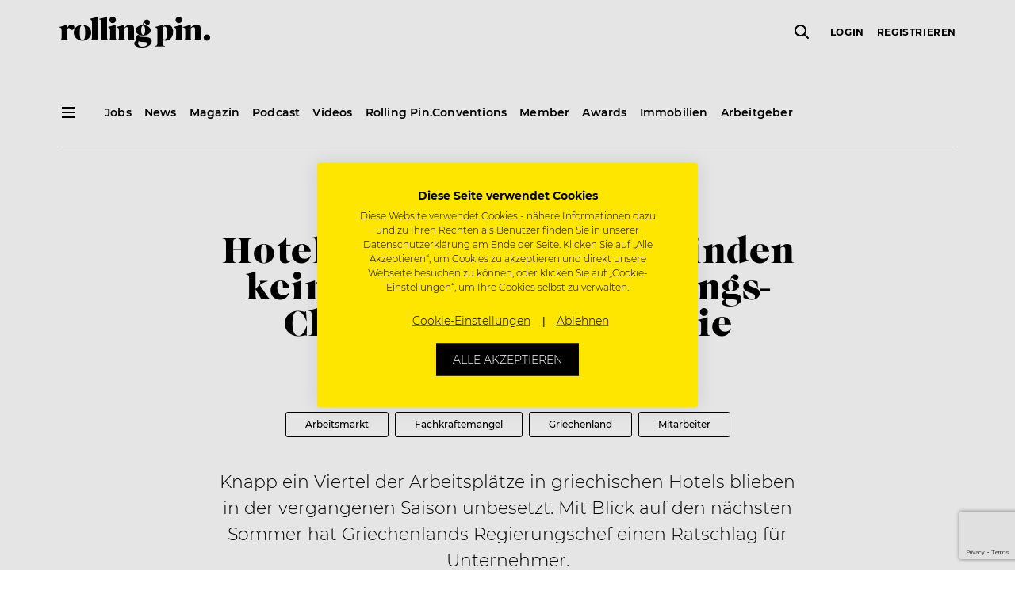

--- FILE ---
content_type: text/html; charset=UTF-8
request_url: https://www.rollingpin.ch/news/griechenland-personal
body_size: 19468
content:
<!doctype html>
<html lang="de">
    <head>
    <meta charset="utf-8">
    <meta http-equiv="x-ua-compatible" content="ie=edge">
    <meta name="viewport" content="width=device-width, initial-scale=1, maximum-scale=1,user-scalable=0, shrink-to-fit=no">
    <meta name="version" content="20616">
    <meta name='robots' content='index, follow, max-image-preview:large, max-snippet:-1, max-video-preview:-1' />

	<!-- This site is optimized with the Yoast SEO plugin v18.3 - https://yoast.com/wordpress/plugins/seo/ -->
	<title>Hotels in Griechenland finden kein Personal – Regierungs-Chef Mitsotakis hat die Lösung &ndash; Rolling Pin</title>
	<link rel="canonical" href="https://www.rollingpin.ch/news/griechenland-personal" />
	<meta property="og:locale" content="de_DE" />
	<meta property="og:locale:alternate" content="de_DE" />
	<meta property="og:type" content="article" />
	<meta property="og:title" content="Hotels in Griechenland finden kein Personal – Regierungs-Chef Mitsotakis hat die Lösung &ndash; Rolling Pin" />
	<meta property="og:description" content="Knapp ein Viertel der Arbeitsplätze in griechischen Hotels blieben in der vergangenen Saison unbesetzt. Mit Blick auf den nächsten Sommer hat Griechenlands Regierungschef einen Ratschlag für Unternehmer." />
	<meta property="og:url" content="/news/griechenland-personal" />
	<meta property="og:site_name" content="Rolling Pin" />
	<meta property="article:publisher" content="https://www.facebook.com/rollingpin.co" />
	<meta property="article:published_time" content="2023-01-24T14:10:57+00:00" />
	<meta property="article:modified_time" content="2023-01-24T14:11:52+00:00" />
	<meta property="og:image" content="https://static.rollingpin.ch/wp-content/uploads/2023/01/shutterstock_2115138752_greece-hotel.jpeg" />
	<meta property="og:image:width" content="1000" />
	<meta property="og:image:height" content="664" />
	<meta property="og:image:type" content="image/jpeg" />
	<meta name="twitter:card" content="summary" />
	<meta name="twitter:label1" content="Written by" />
	<meta name="twitter:data1" content="Nikolaus Zoltan" />
<script type='application/ld+json' class='yoast-schema-graph'>{"@context":"https://schema.org","@graph":[{"@type":"NewsArticle","@id":"https://www.rollingpin.ch/news/griechenland-personal/#newsarticle","name":"Hotels in Griechenland finden kein Personal – Regierungs-Chef Mitsotakis hat die Lösung","description":"Knapp ein Viertel der Arbeitsplätze in griechischen Hotels blieben in der vergangenen Saison unbesetzt. Mit Blick auf den nächsten Sommer hat Griechenlands Regierungschef einen Ratschlag für Unternehmer.","url":"https://www.rollingpin.ch/news/griechenland-personal","author":{"@id":"https://www.rollingpin.ch/news/griechenland-personal/#organization"},"publisher":{"@id":"https://www.rollingpin.ch/news/griechenland-personal/#organization"},"datePublished":"2023-01-24T14:10:57","dateModified":"2023-01-24T14:11:52","isAccessibleForFree":false,"mainEntityOfPage":"https://www.rollingpin.ch/news/griechenland-personal","image":"https://static.rollingpin.ch/wp-content/uploads/2023/01/shutterstock_2115138752_greece-hotel.jpeg","hasPart":{"@id":"https://www.rollingpin.ch/news/griechenland-personal/#paywall"},"headline":"Hotels in Griechenland finden kein Personal – Regierungs-Chef Mitsotakis hat die Lösung","text":"Griechenland geht es wieder besser. Erst seit August vergangenen Jahres steht das Land nicht mehr unter Finanzaufsicht der EU. Ministerpräsident Kyriakos Mitsotakis versprach seinen Bürgern einen Neubeginn voller \"Wachstum, Einheit und Wohlstand.\"\r\n\r\nEines der großen Probleme, die die griechische Wirtschaft immer noch plagen, ist der Fachkräftemangel. Gerade im Tourismus macht sich das Fehlen von Arbeitskräften stark bemerkbar.\r\n\r\n[caption id=\"attachment_220915\" align=\"alignnone\" width=\"1000\"] Auch in Griechenland fehlen Arbeitskräfte im Tourismus[/caption]"},{"@type":"Organization","@id":"https://www.rollingpin.ch/news/griechenland-personal/#organization","name":"Rolling Pin","email":"support@rollingpin.com","url":"https://www.rollingpin.ch","logo":{"@id":"https://www.rollingpin.ch/news/griechenland-personal/#logo"}},{"@type":"WebPageElement","@id":"https://www.rollingpin.ch/news/griechenland-personal/#paywall","isAccessibleForFree":false,"cssSelector":".article__premium-content"},{"@type":"ImageObject","@id":"https://www.rollingpin.ch/news/griechenland-personal/#logo","url":"https://www.rollingpin.ch/wp-content/themes/rolling-pin/resources/assets/images/logo.png"}]}</script>
	<script type="application/ld+json" class="yoast-schema-graph">{"@context":"https://schema.org","@graph":[]}</script>
	<!-- / Yoast SEO plugin. -->


<link rel='dns-prefetch' href='//www.rollingpin.ch' />
<style id='global-styles-inline-css' type='text/css'>
body{--wp--preset--color--black: #000000;--wp--preset--color--cyan-bluish-gray: #abb8c3;--wp--preset--color--white: #ffffff;--wp--preset--color--pale-pink: #f78da7;--wp--preset--color--vivid-red: #cf2e2e;--wp--preset--color--luminous-vivid-orange: #ff6900;--wp--preset--color--luminous-vivid-amber: #fcb900;--wp--preset--color--light-green-cyan: #7bdcb5;--wp--preset--color--vivid-green-cyan: #00d084;--wp--preset--color--pale-cyan-blue: #8ed1fc;--wp--preset--color--vivid-cyan-blue: #0693e3;--wp--preset--color--vivid-purple: #9b51e0;--wp--preset--gradient--vivid-cyan-blue-to-vivid-purple: linear-gradient(135deg,rgba(6,147,227,1) 0%,rgb(155,81,224) 100%);--wp--preset--gradient--light-green-cyan-to-vivid-green-cyan: linear-gradient(135deg,rgb(122,220,180) 0%,rgb(0,208,130) 100%);--wp--preset--gradient--luminous-vivid-amber-to-luminous-vivid-orange: linear-gradient(135deg,rgba(252,185,0,1) 0%,rgba(255,105,0,1) 100%);--wp--preset--gradient--luminous-vivid-orange-to-vivid-red: linear-gradient(135deg,rgba(255,105,0,1) 0%,rgb(207,46,46) 100%);--wp--preset--gradient--very-light-gray-to-cyan-bluish-gray: linear-gradient(135deg,rgb(238,238,238) 0%,rgb(169,184,195) 100%);--wp--preset--gradient--cool-to-warm-spectrum: linear-gradient(135deg,rgb(74,234,220) 0%,rgb(151,120,209) 20%,rgb(207,42,186) 40%,rgb(238,44,130) 60%,rgb(251,105,98) 80%,rgb(254,248,76) 100%);--wp--preset--gradient--blush-light-purple: linear-gradient(135deg,rgb(255,206,236) 0%,rgb(152,150,240) 100%);--wp--preset--gradient--blush-bordeaux: linear-gradient(135deg,rgb(254,205,165) 0%,rgb(254,45,45) 50%,rgb(107,0,62) 100%);--wp--preset--gradient--luminous-dusk: linear-gradient(135deg,rgb(255,203,112) 0%,rgb(199,81,192) 50%,rgb(65,88,208) 100%);--wp--preset--gradient--pale-ocean: linear-gradient(135deg,rgb(255,245,203) 0%,rgb(182,227,212) 50%,rgb(51,167,181) 100%);--wp--preset--gradient--electric-grass: linear-gradient(135deg,rgb(202,248,128) 0%,rgb(113,206,126) 100%);--wp--preset--gradient--midnight: linear-gradient(135deg,rgb(2,3,129) 0%,rgb(40,116,252) 100%);--wp--preset--duotone--dark-grayscale: url('#wp-duotone-dark-grayscale');--wp--preset--duotone--grayscale: url('#wp-duotone-grayscale');--wp--preset--duotone--purple-yellow: url('#wp-duotone-purple-yellow');--wp--preset--duotone--blue-red: url('#wp-duotone-blue-red');--wp--preset--duotone--midnight: url('#wp-duotone-midnight');--wp--preset--duotone--magenta-yellow: url('#wp-duotone-magenta-yellow');--wp--preset--duotone--purple-green: url('#wp-duotone-purple-green');--wp--preset--duotone--blue-orange: url('#wp-duotone-blue-orange');--wp--preset--font-size--small: 13px;--wp--preset--font-size--medium: 20px;--wp--preset--font-size--large: 36px;--wp--preset--font-size--x-large: 42px;}.has-black-color{color: var(--wp--preset--color--black) !important;}.has-cyan-bluish-gray-color{color: var(--wp--preset--color--cyan-bluish-gray) !important;}.has-white-color{color: var(--wp--preset--color--white) !important;}.has-pale-pink-color{color: var(--wp--preset--color--pale-pink) !important;}.has-vivid-red-color{color: var(--wp--preset--color--vivid-red) !important;}.has-luminous-vivid-orange-color{color: var(--wp--preset--color--luminous-vivid-orange) !important;}.has-luminous-vivid-amber-color{color: var(--wp--preset--color--luminous-vivid-amber) !important;}.has-light-green-cyan-color{color: var(--wp--preset--color--light-green-cyan) !important;}.has-vivid-green-cyan-color{color: var(--wp--preset--color--vivid-green-cyan) !important;}.has-pale-cyan-blue-color{color: var(--wp--preset--color--pale-cyan-blue) !important;}.has-vivid-cyan-blue-color{color: var(--wp--preset--color--vivid-cyan-blue) !important;}.has-vivid-purple-color{color: var(--wp--preset--color--vivid-purple) !important;}.has-black-background-color{background-color: var(--wp--preset--color--black) !important;}.has-cyan-bluish-gray-background-color{background-color: var(--wp--preset--color--cyan-bluish-gray) !important;}.has-white-background-color{background-color: var(--wp--preset--color--white) !important;}.has-pale-pink-background-color{background-color: var(--wp--preset--color--pale-pink) !important;}.has-vivid-red-background-color{background-color: var(--wp--preset--color--vivid-red) !important;}.has-luminous-vivid-orange-background-color{background-color: var(--wp--preset--color--luminous-vivid-orange) !important;}.has-luminous-vivid-amber-background-color{background-color: var(--wp--preset--color--luminous-vivid-amber) !important;}.has-light-green-cyan-background-color{background-color: var(--wp--preset--color--light-green-cyan) !important;}.has-vivid-green-cyan-background-color{background-color: var(--wp--preset--color--vivid-green-cyan) !important;}.has-pale-cyan-blue-background-color{background-color: var(--wp--preset--color--pale-cyan-blue) !important;}.has-vivid-cyan-blue-background-color{background-color: var(--wp--preset--color--vivid-cyan-blue) !important;}.has-vivid-purple-background-color{background-color: var(--wp--preset--color--vivid-purple) !important;}.has-black-border-color{border-color: var(--wp--preset--color--black) !important;}.has-cyan-bluish-gray-border-color{border-color: var(--wp--preset--color--cyan-bluish-gray) !important;}.has-white-border-color{border-color: var(--wp--preset--color--white) !important;}.has-pale-pink-border-color{border-color: var(--wp--preset--color--pale-pink) !important;}.has-vivid-red-border-color{border-color: var(--wp--preset--color--vivid-red) !important;}.has-luminous-vivid-orange-border-color{border-color: var(--wp--preset--color--luminous-vivid-orange) !important;}.has-luminous-vivid-amber-border-color{border-color: var(--wp--preset--color--luminous-vivid-amber) !important;}.has-light-green-cyan-border-color{border-color: var(--wp--preset--color--light-green-cyan) !important;}.has-vivid-green-cyan-border-color{border-color: var(--wp--preset--color--vivid-green-cyan) !important;}.has-pale-cyan-blue-border-color{border-color: var(--wp--preset--color--pale-cyan-blue) !important;}.has-vivid-cyan-blue-border-color{border-color: var(--wp--preset--color--vivid-cyan-blue) !important;}.has-vivid-purple-border-color{border-color: var(--wp--preset--color--vivid-purple) !important;}.has-vivid-cyan-blue-to-vivid-purple-gradient-background{background: var(--wp--preset--gradient--vivid-cyan-blue-to-vivid-purple) !important;}.has-light-green-cyan-to-vivid-green-cyan-gradient-background{background: var(--wp--preset--gradient--light-green-cyan-to-vivid-green-cyan) !important;}.has-luminous-vivid-amber-to-luminous-vivid-orange-gradient-background{background: var(--wp--preset--gradient--luminous-vivid-amber-to-luminous-vivid-orange) !important;}.has-luminous-vivid-orange-to-vivid-red-gradient-background{background: var(--wp--preset--gradient--luminous-vivid-orange-to-vivid-red) !important;}.has-very-light-gray-to-cyan-bluish-gray-gradient-background{background: var(--wp--preset--gradient--very-light-gray-to-cyan-bluish-gray) !important;}.has-cool-to-warm-spectrum-gradient-background{background: var(--wp--preset--gradient--cool-to-warm-spectrum) !important;}.has-blush-light-purple-gradient-background{background: var(--wp--preset--gradient--blush-light-purple) !important;}.has-blush-bordeaux-gradient-background{background: var(--wp--preset--gradient--blush-bordeaux) !important;}.has-luminous-dusk-gradient-background{background: var(--wp--preset--gradient--luminous-dusk) !important;}.has-pale-ocean-gradient-background{background: var(--wp--preset--gradient--pale-ocean) !important;}.has-electric-grass-gradient-background{background: var(--wp--preset--gradient--electric-grass) !important;}.has-midnight-gradient-background{background: var(--wp--preset--gradient--midnight) !important;}.has-small-font-size{font-size: var(--wp--preset--font-size--small) !important;}.has-medium-font-size{font-size: var(--wp--preset--font-size--medium) !important;}.has-large-font-size{font-size: var(--wp--preset--font-size--large) !important;}.has-x-large-font-size{font-size: var(--wp--preset--font-size--x-large) !important;}
</style>
<link rel="stylesheet" href="https://www.rollingpin.ch/wp-content/plugins/rp-awards/public/css/rp-awards-public.css"><link rel="stylesheet" href="https://www.rollingpin.ch/wp-content/themes/rolling-pin/dist/styles/main_12199b094237c5230cf1.css"><script src="https://www.rollingpin.ch/wp-includes/js/jquery/jquery.min.js"></script><script src="https://www.rollingpin.ch/wp-includes/js/jquery/jquery-migrate.min.js"></script><script src="https://www.rollingpin.ch/wp-content/plugins/rp-awards/public/js/rp-awards-public.js"></script><script type="text/javascript">
(function(url){
	if(/(?:Chrome\/26\.0\.1410\.63 Safari\/537\.31|WordfenceTestMonBot)/.test(navigator.userAgent)){ return; }
	var addEvent = function(evt, handler) {
		if (window.addEventListener) {
			document.addEventListener(evt, handler, false);
		} else if (window.attachEvent) {
			document.attachEvent('on' + evt, handler);
		}
	};
	var removeEvent = function(evt, handler) {
		if (window.removeEventListener) {
			document.removeEventListener(evt, handler, false);
		} else if (window.detachEvent) {
			document.detachEvent('on' + evt, handler);
		}
	};
	var evts = 'contextmenu dblclick drag dragend dragenter dragleave dragover dragstart drop keydown keypress keyup mousedown mousemove mouseout mouseover mouseup mousewheel scroll'.split(' ');
	var logHuman = function() {
		if (window.wfLogHumanRan) { return; }
		window.wfLogHumanRan = true;
		var wfscr = document.createElement('script');
		wfscr.type = 'text/javascript';
		wfscr.async = true;
		wfscr.src = url + '&r=' + Math.random();
		(document.getElementsByTagName('head')[0]||document.getElementsByTagName('body')[0]).appendChild(wfscr);
		for (var i = 0; i < evts.length; i++) {
			removeEvent(evts[i], logHuman);
		}
	};
	for (var i = 0; i < evts.length; i++) {
		addEvent(evts[i], logHuman);
	}
})('//www.rollingpin.ch/?wordfence_lh=1&hid=1CACD02A4AF8EE33F01AE0E32BD80ACB');
</script><!-- Google Tag Manager -->
<script>
    (function (w, d, s, l, i) {
        w[l] = w[l] || [];
        w[l].push({ 'gtm.start': new Date().getTime(), event: 'gtm.js' });
        var f = d.getElementsByTagName(s)[0], j = d.createElement(s), dl = l != 'dataLayer' ? '&l=' + l : '';
        j.async = true; j.src = 'https://www.googletagmanager.com/gtm.js?id=' + i + dl + '&gtm_auth=3iM27uqRQi3ghWvM9Ky48Q&gtm_preview=env-4&gtm_cookies_win=x';
        f.parentNode.insertBefore(j, f);
    })(window, document, 'script', 'dataLayer', 'GTM-MJPKTP');
</script>
    <script async src="https://www.googletagmanager.com/gtag/js?id=G-T47JTM6B94"></script>
    <script>
        window.dataLayer = window.dataLayer || [];
        function gtag(){dataLayer.push(arguments);}
        gtag('js', new Date());

        gtag('config', "G-T47JTM6B94");
    </script><script async src="https://securepubads.g.doubleclick.net/tag/js/gpt.js"></script>
<script>
  window.googletag = window.googletag || {cmd: []};
  googletag.cmd.push(function() {
    googletag.defineSlot('/21695803461/Startseite_Pos1', [250, 250], 'div-gpt-ad-1564735255694-0').addService(googletag.pubads());
    googletag.defineSlot('/21695803461/Startseite_Pos2', [250, 250], 'div-gpt-ad-1565596749160-0').addService(googletag.pubads());
    googletag.defineSlot('/21695803461/Startseite_Pos3', [250, 250], 'div-gpt-ad-1565690613146-0').addService(googletag.pubads());
    googletag.defineSlot('/21695803461/Startseite_Pos4', [250, 250], 'div-gpt-ad-1565690695256-0').addService(googletag.pubads());
    googletag.defineSlot('/21695803461/A_Pos1', [250, 250], 'div-gpt-ad-1566229698433-0').addService(googletag.pubads());
    googletag.defineSlot('/21695803461/A_Pos2', [250, 250], 'div-gpt-ad-1566230203818-0').addService(googletag.pubads());
    googletag.defineSlot('/21695803461/A_Large', [
        [480, 270],
        [600, 400],
        [800, 400],
        [1000, 600],
        [800, 800],
        [800, 1422],
        [800, 1067],
        [800, 1200],
        [800, 400],
        [800, 1000],
        [800, 2400],
        [800, 1867],
        [800, 1280],
        [800, 450],
        [800, 600],
        [800, 533],
        [800, 1600],
        [800, 640],
        [800, 267],
        [800, 343],
        [800, 500]]
    , 'div-gpt-ad-22868452859-0').addService(googletag.pubads());

    googletag.pubads().disableInitialLoad();
    googletag.enableServices();


  });
</script>
<!-- Favicons -->
<link rel="apple-touch-icon" sizes="180x180" href="https://www.rollingpin.ch/wp-content/themes/rolling-pin/resources/assets/images/favicon/apple-touch-icon.png">
<link rel="icon" type="image/png" sizes="32x32" href="https://www.rollingpin.ch/wp-content/themes/rolling-pin/resources/assets/images/favicon/favicon-32x32.png">
<link rel="icon" type="image/png" sizes="16x16" href="https://www.rollingpin.ch/wp-content/themes/rolling-pin/resources/assets/images/favicon/favicon-16x16.png">
<link rel="manifest" href="https://www.rollingpin.ch/wp-content/themes/rolling-pin/resources/assets/images/favicon/site.webmanifest">
<link rel="mask-icon" href="https://www.rollingpin.ch/wp-content/themes/rolling-pin/resources/assets/images/favicon/safari-pinned-tab.svg" color="#000000">
<link rel="shortcut icon" href="https://www.rollingpin.ch/wp-content/themes/rolling-pin/resources/assets/images/favicon/favicon.ico">
<meta name="theme-color" content="#ffffff">
<!-- End Favicons -->
<!-- Start of HubSpot Embed Code -->
<script type="text/javascript" id="hs-script-loader" async defer src="//js.hs-scripts.com/7848467.js"></script>
<!-- End of HubSpot Embed Code --><!-- Start of CookieFirst Code (Cookie consent) -->
<script src="https://consent.cookiefirst.com/sites/rollingpin.at-6a809642-6a0c-4116-9403-bb0d652b12b5/consent.js"></script>
<!-- End of CookieFirst --><link rel="alternate" href="https://www.rollingpin.at/news/griechenland-personal" hreflang="de-AT" />
<link rel="alternate" href="https://www.rollingpin.de/news/griechenland-personal" hreflang="de-DE" />
<link rel="alternate" href="https://www.rollingpin.ch/news/griechenland-personal" hreflang="de-CH" />
<meta name="generator" content="Powered by WPBakery Page Builder - drag and drop page builder for WordPress."/>
<noscript><style> .wpb_animate_when_almost_visible { opacity: 1; }</style></noscript></head>
    <body class="post-template-default single single-post postid-220914 single-format-standard griechenland-personal header-dark app-data index-data singular-data single-data single-post-data single-post-griechenland-personal-data wpb-js-composer js-comp-ver-6.9.0 vc_responsive">
        <!-- Google Tag Manager (noscript) -->
<noscript><iframe src="https://www.googletagmanager.com/ns.html?id=GTM-MJPKTP&gtm_auth=3iM27uqRQi3ghWvM9Ky48Q&gtm_preview=env-4&gtm_cookies_win=x" height="0" width="0" style="display:none;visibility:hidden"></iframe></noscript>
<!-- End Google Tag Manager (noscript) -->
        <div class="js-header shared-header-wrapper">
    <header class="shared-header-wrapper__top-header">
        <div class="container">
            <nav class="row align-items-center">
                <div class="d-none d-lg-block">
                    <div class="col-auto d-none d-sticky-block">
                        <i class="shared-icon standard icon-menu" data-cc-target="body" data-cc-class="burger-menu-open" data-cc-method="add"></i>
                    </div>
                </div>
                <div class="col pr-0">
                    <a href="https://www.rollingpin.ch/">
                        <i class="shared-icon large icon-logo" title="Rolling Pin Logo"></i>
                    </a>
                </div>
                <div class="col-auto pr-0 d-none d-lg-flex">
                    <div class="js-global-search shared-header-wrapper__global-search"></div>
                </div>
                <div class="shared-secondary-menu col col-auto">
                    <div class="shared-secondary-menu__global-search js-global-search d-lg-none"></div>
                    <div class="shared-secondary-menu__content js-user-menu d-none">
                        <form method="post">
                        <ul class="shared-secondary-menu__menu">
                            
                            <li>
                                <button type="submit" name="redirectUrl" value="/login?redirect_to=https%3A%2F%2Fwww.rollingpin.ch%2Fnews%2Fgriechenland-personal">Login</button>
                            <li>
                                <button type="submit" name="redirectUrl" value="/registrierung?redirect_to=https%3A%2F%2Fwww.rollingpin.ch%2Fnews%2Fgriechenland-personal">Registrieren</button>
                            <li class="shared-secondary-menu__button">
                                <button type="submit" class="shared-button small outline" name="redirectUrl" value="/login?redirect_to=https%3A%2F%2Fwww.rollingpin.ch%2Fnews%2Fgriechenland-personal">Login</button>
                        </ul>
                    </form>
                    </div>
                    <i class="shared-icon standard icon-menu d-lg-none" data-cc-target="body" data-cc-class="burger-menu-open" data-cc-method="add"></i>
                </div>
            </nav>
        </div>
    </header>
    <section class="shared-header-wrapper__sub-header d-none d-lg-block d-sticky-none">
        <div class="container">
            <nav class="row">
                <div class="col-auto">
                    <i class="shared-icon standard icon-menu" data-cc-target="body" data-cc-class="burger-menu-open" data-cc-method="add"></i>
                </div>

                                    <div class="shared-header-wrapper__default-menu col">
                        <ul><li><a href="/jobs"><span>Jobs</span></a></li><li><a href="/news"><span>News</span></a></li><li><a href="/ausgaben"><span>Magazin</span></a></li><li><a href="/podcast"><span>Podcast</span></a></li><li><a href="/videos"><span>Videos</span></a></li><li><a href="https://www.rollingpinconvention.com"><span>Rolling Pin.Conventions</span></a></li><li><a href="/member"><span>Member</span></a></li><li><a href="/awards"><span>Awards</span></a></li><li><a href="/immobilien"><span>Immobilien</span></a></li><li><a href="/stelleninserate"><span>Arbeitgeber</span></a></li></ul>
                    </div>
                            </nav>
            <hr>
        </div>
    </section>
</div>

<div class="shared-burger-menu">
    <div class="shared-burger-menu__inner">
        <div class="shared-burger-menu__header">
            <button class="shared-burger-menu__close shared-icon__link" type="button" data-cc-target="body" data-cc-class="burger-menu-open" data-cc-method="remove">
                <i class="shared-icon medium icon-close-small"></i>
            </button>
        </div>

        <div class="shared-burger-menu__body">
                            <nav class="shared-burger-menu__menu">
                    <ul class="shared-toggle-menu shared-toggle-menu--light shared-toggle-menu--large"><li class="slide-toggle"><a href="/jobs"><span>Jobsuche</span></a></li><li class="slide-toggle"><span>Für Bewerber</span><i class="slide-toggle__icon shared-icon medium icon-chevron-down" data-cc-target="<" data-cc-class="is-open" data-cc-highlander="true"></i><div class="row slide-toggle__body slide-toggle__body--large" tabindex="-1"><ul class="col-sm-6"><li><a href="/stellenangebote"><span>Stellenangebote</span></a></li><li><a href="/unternehmen"><span>Unternehmenssuche</span></a></li><li><a href="/joblexikon"><span>Joblexikon</span></a></li><li><a href="/toparbeitgeber"><span>Top Arbeitgeber des Jahres</span></a></li><li><a href="/stellenangebote/kreuzfahrtjobs"><span>Kreuzfahrtjobs</span></a></li><li><a href="/arbeiten-im-ausland"><span>Arbeiten im Ausland</span></a></li><li><a href="/arbeitgeber-im-check"><span>Arbeitgeber im Check</span></a></li><li><a href="/login"><span>Login</span></a></li><li><a href="/registrierung"><span>Registrierung</span></a></li><li><a href="/member/kontakt"><span>Kontakt Member</span></a></li></ul></div></li><li class="slide-toggle"><span>Für Arbeitgeber</span><i class="slide-toggle__icon shared-icon medium icon-chevron-down" data-cc-target="<" data-cc-class="is-open" data-cc-highlander="true"></i><div class="row slide-toggle__body slide-toggle__body--large" tabindex="-1"><ul class="col-sm-6"><li><a href="/stelleninserate"><span>Stelleninserat schalten</span></a></li><li><a href="/registrierung?role=1"><span>Registrierung</span></a></li><li><a href="/login"><span>Login</span></a></li><li><a href="/hr-recruiting-tipps"><span>HR & Recruiting Tipps</span></a></li><li><a href="/top-arbeitgeber"><span>Top Arbeitgeber Zertifizierung</span></a></li></ul></div></li><li class="slide-toggle"><span>News</span><i class="slide-toggle__icon shared-icon medium icon-chevron-down" data-cc-target="<" data-cc-class="is-open" data-cc-highlander="true"></i><div class="row slide-toggle__body slide-toggle__body--large" tabindex="-1"><ul class="col-sm-6"><li><a href="/news"><span>News</span></a></li><li><a href="/careers"><span>Careers</span></a></li><li><a href="/konzepte-openings"><span>Konzepte & Openings</span></a></li><li><a href="/mediadaten/industrie"><span>Industrie</span></a></li><li><a href="/people"><span>People</span></a></li><li><a href="/galerie"><span>Events / Galerie</span></a></li><li><a href="/business"><span>Business</span></a></li><li><span>Rezepte</span></li><li><a href="/food-know-how"><span>Food-Know-How</span></a></li></ul></div></li><li class="slide-toggle"><a href="https://www.rollingpinconvention.com"><span>Rolling Pin.Conventions</span></a></li><li class="slide-toggle"><a href="/newsletter"><span>Newsletter</span></a></li><li class="slide-toggle"><span>Magazin</span><i class="slide-toggle__icon shared-icon medium icon-chevron-down" data-cc-target="<" data-cc-class="is-open" data-cc-highlander="true"></i><div class="row slide-toggle__body slide-toggle__body--large" tabindex="-1"><ul class="col-sm-6"><li><a href="/blackbook"><span>Blackbook</span></a></li><li><a href="/ausgaben"><span>Aktuelle Ausgabe</span></a></li><li><a href="/ausgaben"><span>Archiv</span></a></li><li><a href="/abo"><span>Abo</span></a></li><li><a href="/magazin/erscheinungstermine"><span>Erscheinungstermine</span></a></li></ul></div></li><li class="slide-toggle"><a href="/podcast"><span>Podcast</span></a></li><li class="slide-toggle"><span>Business</span><i class="slide-toggle__icon shared-icon medium icon-chevron-down" data-cc-target="<" data-cc-class="is-open" data-cc-highlander="true"></i><div class="row slide-toggle__body slide-toggle__body--large" tabindex="-1"><ul class="col-sm-6"><li><a href="/expertentalks"><span>Experten-Talks</span></a></li><li><a href="/konzepte-openings"><span>Konzepte & Openings</span></a></li><li><a href="/podcast"><span>Podcast</span></a></li></ul></div></li><li class="slide-toggle"><span>Videos</span><i class="slide-toggle__icon shared-icon medium icon-chevron-down" data-cc-target="<" data-cc-class="is-open" data-cc-highlander="true"></i><div class="row slide-toggle__body slide-toggle__body--large" tabindex="-1"><ul class="col-sm-6"><li><a href="/videos/cookingclass"><span>Cookingclass</span></a></li><li><a href="/videos/inspiration-talks"><span>Inspiration Talks</span></a></li><li><a href="/videos/nerd-am-herd"><span>Nerd am Herd</span></a></li><li><a href="/videos/cocktails"><span>Cocktails</span></a></li><li><a href="/videos"><span>Alle Videos</span></a></li></ul></div></li><li class="slide-toggle"><a href="/immobilien"><span>Immobilien</span></a></li><li class="slide-toggle"><a href="/awards"><span>Awards</span></a></li></ul>
                </nav>
            
            <div class="shared-burger-menu__footer">
                <div class="shared-burger-menu__buttons d-sm-none">
                    <a class="shared-button standard info d-block" href="/jobs">
                        Job suchen                    </a>

                    <a class="shared-button standard transparent d-block" href="/recruiting-center">
                        Job inserieren                    </a>
                </div>

                                    <div class="shared-burger-menu__footer-navigation">
                        <ul><li><a href="/kontakt"><span>Kontakt</span></a></li><li><a href="/about"><span>About</span></a></li><li><a href="/arbeiten-bei-rolling-pin"><span>Arbeiten bei Rolling Pin</span></a></li><li><a href="/newsletter"><span>Newsletter</span></a></li><li><a href="/mediadaten"><span>Mediadaten</span></a></li><li><a href="/presse"><span>Presse</span></a></li><li><a href="/impressum"><span>Impressum</span></a></li><li><a href="/agb"><span>AGB</span></a></li><li><a href="/nutzungsbedingungen"><span>Nutzungsbedingungen</span></a></li><li><a href="/datenschutz"><span>Datenschutz</span></a></li></ul>
                    </div>
                
                                    <div class="shared-burger-menu__social-media">
                        <a href="https://www.facebook.com/rollingpin.co" target="_blank"><i class="shared-icon medium icon-social-facebook"></i></a><a href="https://www.instagram.com/rollingpin.co" target="_blank"><i class="shared-icon medium icon-social-instagram"></i></a><a href="https://www.youtube.com/user/ROLLINGPINTV" target="_blank"><i class="shared-icon medium icon-social-youtube"></i></a>                    </div>
                
                                    <div class="shared-burger-menu__info">
                        <a href="/kontakt"
                            target="" class="shared-button info standard">
                            Hilfe, Kontakt &amp; Service
                        </a>
                    </div>
                

                <div class="shared-burger-menu__copyright">Copyright &copy; 2026 ROLLING PIN Media GmbH.<br>Alle Rechte vorbehalten. Gastrojobs & Hotel Jobs.</div>
            </div>
        </div>
    </div>
    <div class="shared-burger-menu__backdrop" data-cc-target="body" data-cc-class="burger-menu-open" data-cc-method="remove"></div>
</div>
        <div class="content">
            <main class="main">
                    <div class="js-article article  is-premium  "  data-premium-visibility="logged_in" >
                    <div class="container">
                <header class="article__header row justify-content-center text-center">
                    <div class="col col-lg-10 col-xl-8 mt-8">
                                                    <div class="badge-container mb-2">
                                <a class="badge badge--flat bg-info text-black text-largecaps" target="_blank" href="/news">News</a>                            </div>
                                                                        <h1 class="mb-5">Hotels in Griechenland finden kein Personal – Regierungs-Chef Mitsotakis hat die Lösung</h1>

                        
                                                    <div class="badge-container mb-4">
                                <a class="badge badge--outline badge--large smaller" target="_blank" href="/themen/arbeitsmarkt">Arbeitsmarkt</a><a class="badge badge--outline badge--large smaller" target="_blank" href="/themen/fachkraeftemangel">Fachkräftemangel</a><a class="badge badge--outline badge--large smaller" target="_blank" href="/themen/griechenland">Griechenland</a><a class="badge badge--outline badge--large smaller" target="_blank" href="/themen/mitarbeiter">Mitarbeiter</a>                            </div>
                        
                                                    <div class="lead mb-5">Knapp ein Viertel der Arbeitsplätze in griechischen Hotels blieben in der vergangenen Saison unbesetzt. Mit Blick auf den nächsten Sommer hat Griechenlands Regierungschef einen Ratschlag für Unternehmer.</div>
                        
                        <div class="lead smaller mt-4">Januar 24, 2023 | Fotos: Shutterstock</div>
                    </div>
                </header>
            </div>

                            <div class="container">
                            
                            </div>
                            <div class="container mb-4">
            <div class="row mt-lg-4">
                                                    
                                            <div class="col-lg-4 order-lg-1 mb-4 mb-lg-1">
                            <div class="sticky-top sticky-top--header pt-4">
                                                                    <div class="d-flex flex-column align-items-center justify-content-around flex-md-row flex-lg-column align-items-lg-end">
                                        <div id='div-gpt-ad-1566229698433-0' class="mb-1 article__ad"></div>
                                        <div id='div-gpt-ad-1566230203818-0' class="article__ad"></div>
                                        <script>
                                            googletag.cmd.push(function() {
                                                googletag.display('div-gpt-ad-1566229698433-0');
                                                googletag.display('div-gpt-ad-1566230203818-0');
                                                googletag.pubads().refresh();
                                            });
                                        </script>
                                    </div>
                                                            </div>
                        </div>
                                        <div class="col-lg-1 mb-1 d-none d-lg-block">
                        <div class="sticky-top sticky-top--header pt-4">
                                                            <nav class="sharer sharer--vertical">
            <a
            class="sharer__item shared-icon standard icon-social-facebook"
            href="https://www.facebook.com/sharer.php?u=https%3A%2F%2Fwww.rollingpin.ch%2Fnews%2Fgriechenland-personal"
             title="Via Facebook teilen"              target="_blank"              rel="noopener noreferrer"              style="background-color: #4868b0; color: #fff;"         >Facebook</a>
            <a
            class="sharer__item shared-icon standard icon-social-whatsapp"
            href="https://wa.me/?text=Schau+dir+diesen+tollen+Artikel+an%3A+Hotels+in+Griechenland+finden+kein+Personal+%E2%80%93+Regierungs-Chef+Mitsotakis+hat+die+L%C3%B6sung%3A+https%3A%2F%2Fwww.rollingpin.ch%2Fnews%2Fgriechenland-personal"
             title="Via WhatsApp teilen"              target="_blank"              rel="noopener noreferrer"              style="background-color: #25d366; color: #fff;"         >WhatsApp</a>
            <a
            class="sharer__item shared-icon standard icon-social-messenger"
            href="http://www.facebook.com/dialog/send?link=https%3A%2F%2Fwww.rollingpin.ch%2Fnews%2Fgriechenland-personal&amp;app_id=926851670783356&amp;redirect_uri=https%3A%2F%2Fwww.rollingpin.ch"
             title="Via Messenger teilen"              target="_blank"              rel="noopener noreferrer"              style="background-color: #0084ff; color: #fff;"         >Messenger</a>
            <a
            class="sharer__item shared-icon standard icon-social-twitter"
            href="https://twitter.com/intent/tweet?url=https%3A%2F%2Fwww.rollingpin.ch%2Fnews%2Fgriechenland-personal&amp;text=Schau+dir+diesen+tollen+Artikel+an%3A+Hotels+in+Griechenland+finden+kein+Personal+%E2%80%93+Regierungs-Chef+Mitsotakis+hat+die+L%C3%B6sung%3A+&amp;via=&amp;hashtags="
             title="Via Twitter teilen"              target="_blank"              rel="noopener noreferrer"              style="background-color: #38a1f3; color: #fff;"         >Twitter</a>
            <a
            class="sharer__item shared-icon standard icon-mail"
            href="mailto:?subject=Schau%20dir%20diesen%20tollen%20Artikel%20an%3A%20Hotels%20in%20Griechenland%20finden%20kein%20Personal%20%E2%80%93%20Regierungs-Chef%20Mitsotakis%20hat%20die%20L%C3%B6sung%3A%20&amp;body=Schau%20dir%20diesen%20tollen%20Artikel%20an%3A%20Hotels%20in%20Griechenland%20finden%20kein%20Personal%20%E2%80%93%20Regierungs-Chef%20Mitsotakis%20hat%20die%20L%C3%B6sung%3A%20https%3A%2F%2Fwww.rollingpin.ch%2Fnews%2Fgriechenland-personal"
             title="Via E-Mail teilen"                                      style="background-color: #959595; color: #fff;"         >E-Mail</a>
    </nav>
                                                    </div>
                    </div>
                                <div class="col-lg-7 mt-4">
                                            <div class="read fade-if-premium-unverified show-if-premium-unverified"><p class="drop-caps text-offset-top">Griechenland geht es wieder besser. Erst seit August vergangenen Jahres steht das Land nicht mehr unter Finanzaufsicht der EU. Ministerpräsident Kyriakos Mitsotakis versprach seinen Bürgern einen Neubeginn voller &#171;Wachstum, Einheit und Wohlstand.&#187;</p>
<p>Eines der großen Probleme, die die griechische Wirtschaft immer noch plagen, ist der Fachkräftemangel. Gerade im Tourismus macht sich das Fehlen von Arbeitskräften stark bemerkbar.</p>
<figure id="attachment_220915" aria-describedby="caption-attachment-220915" style="width: 1000px" class="wp-caption alignnone"><img class="size-full wp-image-220915" src="https://www.rollingpin.at/wp-content/uploads/2023/01/shutterstock_2115138752_greece-hotel.jpeg" alt="shutterstock_2115138752_greece-hotel" width="1000" height="664" srcset="https://static.rollingpin.ch/wp-content/uploads/2023/01/shutterstock_2115138752_greece-hotel.jpeg 1000w, https://static.rollingpin.ch/wp-content/uploads/2023/01/shutterstock_2115138752_greece-hotel-356x237.jpeg 356w, https://static.rollingpin.ch/wp-content/uploads/2023/01/shutterstock_2115138752_greece-hotel-260x173.jpeg 260w, https://static.rollingpin.ch/wp-content/uploads/2023/01/shutterstock_2115138752_greece-hotel-550x366.jpeg 550w" sizes="(max-width: 1000px) 100vw, 1000px" /><figcaption id="caption-attachment-220915" class="wp-caption-text">Auch in Griechenland fehlen Arbeitskräfte im Tourismus</figcaption></figure>
</div>

                                                    <div class="read show-if-premium-verified"><p class="drop-caps text-offset-top">Griechenland geht es wieder besser. Erst seit August vergangenen Jahres steht das Land nicht mehr unter Finanzaufsicht der EU. Ministerpräsident Kyriakos Mitsotakis versprach seinen Bürgern einen Neubeginn voller &#171;Wachstum, Einheit und Wohlstand.&#187;</p>
<p>Eines der großen Probleme, die die griechische Wirtschaft immer noch plagen, ist der Fachkräftemangel. Gerade im Tourismus macht sich das Fehlen von Arbeitskräften stark bemerkbar.</p>
<figure id="attachment_220915" aria-describedby="caption-attachment-220915" style="width: 1000px" class="wp-caption alignnone"><img loading="lazy" class="size-full wp-image-220915" src="https://www.rollingpin.at/wp-content/uploads/2023/01/shutterstock_2115138752_greece-hotel.jpeg" alt="shutterstock_2115138752_greece-hotel" width="1000" height="664" srcset="https://static.rollingpin.ch/wp-content/uploads/2023/01/shutterstock_2115138752_greece-hotel.jpeg 1000w, https://static.rollingpin.ch/wp-content/uploads/2023/01/shutterstock_2115138752_greece-hotel-356x237.jpeg 356w, https://static.rollingpin.ch/wp-content/uploads/2023/01/shutterstock_2115138752_greece-hotel-260x173.jpeg 260w, https://static.rollingpin.ch/wp-content/uploads/2023/01/shutterstock_2115138752_greece-hotel-550x366.jpeg 550w" sizes="(max-width: 1000px) 100vw, 1000px" /><figcaption id="caption-attachment-220915" class="wp-caption-text">Auch in Griechenland fehlen Arbeitskräfte im Tourismus</figcaption></figure>
<p>Unternehmensverbände, allen voran die Hospitality-Branche, beklagen sich in Griechenland lautstark über fehlendes Personal. Laut Hotelkammer blieben in der vergangenen Sommersaison fast jeder vierte Arbeitsplatz unbesetzt. Als Folge mussten Dienstleistungen im für den Mittelmeerstaat so wichtigen Tourismus eingeschränkt werden. Für die kommende Saison rechnet die Branche erneut mit zehntausenden unbesetzten Stellen.</p>
<figure id="attachment_220916" aria-describedby="caption-attachment-220916" style="width: 1587px" class="wp-caption alignnone"><img loading="lazy" class="size-full wp-image-220916" src="https://www.rollingpin.at/wp-content/uploads/2023/01/shutterstock_1837520542_pm-greece-scaled-e1674567742615.jpeg" alt="shutterstock_1837520542_pm-greece-scaled-e1674567742615" width="1587" height="1056" srcset="https://static.rollingpin.ch/wp-content/uploads/2023/01/shutterstock_1837520542_pm-greece-scaled-e1674567742615.jpeg 1587w, https://static.rollingpin.ch/wp-content/uploads/2023/01/shutterstock_1837520542_pm-greece-scaled-e1674567742615-356x237.jpeg 356w, https://static.rollingpin.ch/wp-content/uploads/2023/01/shutterstock_1837520542_pm-greece-scaled-e1674567742615-1132x753.jpeg 1132w, https://static.rollingpin.ch/wp-content/uploads/2023/01/shutterstock_1837520542_pm-greece-scaled-e1674567742615-260x173.jpeg 260w, https://static.rollingpin.ch/wp-content/uploads/2023/01/shutterstock_1837520542_pm-greece-scaled-e1674567742615-550x366.jpeg 550w, https://static.rollingpin.ch/wp-content/uploads/2023/01/shutterstock_1837520542_pm-greece-scaled-e1674567742615-1536x1022.jpeg 1536w" sizes="(max-width: 1587px) 100vw, 1587px" /><figcaption id="caption-attachment-220916" class="wp-caption-text">&#171;Zahlt mehr&#187;, so die Botschaft von Regierungschef Kyriakos Mitsotakis an Unternehmer</figcaption></figure>
<p>Im griechischen Staatsfernsehen machte Mitsotakis neulich eine starke Ansage: &#171;Zahlt mehr und ihr werdet Personal finden. Das ist es, was ich Unternehmern sage, die sich beklagen.&#187;</p>
<p>Die für 1. Mai geplante Erhöhung des Mindestlohns wird um einen Monat vorgezogen. Die Frage, ob die Beschleunigung der Lohnerhöhungen mit dem Zeitpunkt der kommenden Wahlen zusammenhängen, verneint der Regierungschef bei einer Pressekonferenz am Montag, wie die Greek City Times berichtete. &#171;Da die Tourismussaison am 1. April beginnt und zu viele Beschäftigte in der Branche den Mindestlohn erhalten, ist es richtig, dass die Erhöhung die gesamte Tourismussaison abdeckt&#187;, erklärte er.</p>
<p>Der Arbeitsmarkt werde eine Erhöhung der Löhne und Gehälter der Beschäftigten verlangen, sagte Mitsotakis. Der 54-Jährige ist seit 2019 Ministerpräsident und wird dem wirtschaftsliberalen Flügel seiner Partei Nea Dimokratia (ND) zugeordnet.</p>
</div>
                                            
                    <div class="show-if-premium-verified">
                                                                                                                        <div class="mt-3 mb-5 d-md-none">
                                        <nav class="sharer sharer--horizontal">
            <a
            class="sharer__item shared-icon standard icon-social-facebook"
            href="https://www.facebook.com/sharer.php?u=https%3A%2F%2Fwww.rollingpin.ch%2Fnews%2Fgriechenland-personal"
             title="Via Facebook teilen"              target="_blank"              rel="noopener noreferrer"              style="background-color: #4868b0; color: #fff;"         >Facebook</a>
            <a
            class="sharer__item shared-icon standard icon-social-whatsapp"
            href="https://wa.me/?text=Schau+dir+diesen+tollen+Artikel+an%3A+Hotels+in+Griechenland+finden+kein+Personal+%E2%80%93+Regierungs-Chef+Mitsotakis+hat+die+L%C3%B6sung%3A+https%3A%2F%2Fwww.rollingpin.ch%2Fnews%2Fgriechenland-personal"
             title="Via WhatsApp teilen"              target="_blank"              rel="noopener noreferrer"              style="background-color: #25d366; color: #fff;"         >WhatsApp</a>
            <a
            class="sharer__item shared-icon standard icon-social-messenger"
            href="http://www.facebook.com/dialog/send?link=https%3A%2F%2Fwww.rollingpin.ch%2Fnews%2Fgriechenland-personal&amp;app_id=926851670783356&amp;redirect_uri=https%3A%2F%2Fwww.rollingpin.ch"
             title="Via Messenger teilen"              target="_blank"              rel="noopener noreferrer"              style="background-color: #0084ff; color: #fff;"         >Messenger</a>
            <a
            class="sharer__item shared-icon standard icon-social-twitter"
            href="https://twitter.com/intent/tweet?url=https%3A%2F%2Fwww.rollingpin.ch%2Fnews%2Fgriechenland-personal&amp;text=Schau+dir+diesen+tollen+Artikel+an%3A+Hotels+in+Griechenland+finden+kein+Personal+%E2%80%93+Regierungs-Chef+Mitsotakis+hat+die+L%C3%B6sung%3A+&amp;via=&amp;hashtags="
             title="Via Twitter teilen"              target="_blank"              rel="noopener noreferrer"              style="background-color: #38a1f3; color: #fff;"         >Twitter</a>
            <a
            class="sharer__item shared-icon standard icon-mail"
            href="mailto:?subject=Schau%20dir%20diesen%20tollen%20Artikel%20an%3A%20Hotels%20in%20Griechenland%20finden%20kein%20Personal%20%E2%80%93%20Regierungs-Chef%20Mitsotakis%20hat%20die%20L%C3%B6sung%3A%20&amp;body=Schau%20dir%20diesen%20tollen%20Artikel%20an%3A%20Hotels%20in%20Griechenland%20finden%20kein%20Personal%20%E2%80%93%20Regierungs-Chef%20Mitsotakis%20hat%20die%20L%C3%B6sung%3A%20https%3A%2F%2Fwww.rollingpin.ch%2Fnews%2Fgriechenland-personal"
             title="Via E-Mail teilen"                                      style="background-color: #959595; color: #fff;"         >E-Mail</a>
    </nav>
                                    </div>
                                                                                                    <div class="badge-container mt-3">
                                        <a class="badge badge--outline badge--large smaller" target="_blank" href="/themen/arbeitsmarkt">Arbeitsmarkt</a><a class="badge badge--outline badge--large smaller" target="_blank" href="/themen/fachkraeftemangel">Fachkräftemangel</a><a class="badge badge--outline badge--large smaller" target="_blank" href="/themen/griechenland">Griechenland</a><a class="badge badge--outline badge--large smaller" target="_blank" href="/themen/mitarbeiter">Mitarbeiter</a>                                    </div>
                                
                                <hr class="mt-4 d-none d-sm-block">
                                                                    <div class="article__navigation row mt-3 mt-sm-1">
                                        <div class="col-sm col-sm-auto order-sm-1">
                                                                                            <a class="text-caps" href="/news/amador-bleibt-einziges-3-sterne-restaurant-in-oesterreich">
                                                                                                Nächster Artikel                                                    <i class="shared-icon standard icon-chevron-right-thin ml-1 d-none d-sm-inline-block"></i>
                                                                                            </a>
                                                                                    </div>
                                        <div class="col-sm">
                                                                                            <a class="text-caps" href="/news/erste-airlines-setzen-auf-betten-in-economyclass">
                                                                                                <i class="shared-icon standard icon-chevron-left-thin mr-1 d-none d-sm-inline-block"></i>
                                                    Vorheriger Artikel                                                                                            </a>
                                                                                    </div>
                                    </div>
                                                                                                        </div>
                </div>
            </div>
        </div>

                    <div class="article__premium-banner bg-dark text-white loader loader--parent show-if-premium-unverified" data-strap="Member Artikel">
                <div class="bg-image bg-image--contain bg-image--r bg-overlay bg-overlay--darken"  style="background-image: url('https://static.rollingpin.ch/wp-content/uploads/2018/08/premium-content-banner-background-1132x850.jpg');" >
                    <div class="container">
                        <div class="row justify-content-center text-center pt-8 pb-sm-4">
                            <div class="col-lg-8 col-xl-6">
                                <h2 class="mb-3">
                                                                            <div>Werde jetzt Member.</div>
                                                                            <div>100% kostenlos.</div>
                                                                    </h2>
                            </div>
                            <div class="w-100"></div>
                            <div class="col-lg-7 mb-4">
                                <div class="large">
                                                                            <div>Als Member kannst Du alle unsere Artikel kostenlos lesen und noch vieles mehr.</div>
                                                                            <div>Melde dich jetzt mit wenigen Klicks an.</div>
                                                                    </div>
                            </div>
                            <div class="w-100"></div>
                            <div class="col-lg-8 col-xl-6 mb-2 slide-toggle">
                                <ul class="slide-toggle__body inset-list inset-list--heart">
                                                                            <li>Du erhältst uneingeschränkten Zugriff auf alle unsere Artikel.</li>
                                                                            <li>Du kannst jede Ausgabe unseres einzigartigen Magazin als E-Paper lesen. Vollkommen kostenlos.</li>
                                                                            <li>Du erhältst uneingeschränkten Zugriff auf alle unsere Videos und Masterclasses.</li>
                                                                            <li>Du erhältst 50% Rabatt auf Rolling Pin.Convention Tickets.</li>
                                                                            <li>Du erfährst vor allen Anderen die heißesten News aus der Gastronomie und Hotellerie.</li>
                                                                            <li>Deine Rolling Pin-Membership ist vollkommen kostenlos.</li>
                                                                    </ul>
                                <span class="text-link" data-cc-target="<" data-cc-class="is-open" data-toggle-text="Vorteile ausblenden">Alle Vorteile</span>
                            </div>
                                                            <span class=" col-12 ">
                                    <a class="text-link" data-hide-if-logged-in="1" name="redirectUrl" href="/login?redirect_to=https%3A%2F%2Fwww.rollingpin.at%2Fnews%2Fgriechenland-personal">Login für bestehende Member</a>
                                </span>
                                                        <div class="col-lg-8 mb-2 registration-form">
                                <form class="js-registration-form registration-form loader is-loading">
    <div class="row text-left">
        <div class="col-12 col-md-6 mb-2">
            <label>
                Dein Vorname                <input name="firstName" type="text" class="form-control" required/>
            </label>
        </div>
        <div class="col-12 col-md-6 mb-2">
            <label>
                In welchem Bereich arbeitest du                <select name="jobCategory" class="form-control" required></select>
            </label>
        </div>
        <div class="col-12 col-md-6 mb-2">
            <label>
                Deine E-Mail Adresse                <input name="mail" type="email" class="form-control" required/>
                <div class="input-error-message"></div>
            </label>
        </div>
        <div class="col-12 col-md-6 mb-4">
            <label>
                Passwort                <div class="password-wrapper">
                    <input name="password" type="password" class="form-control" required/>
                    <i class="shared-icon standard icon-hide"></i>
                </div>
                <div class="input-error-message"></div>
            </label>
        </div>
        <div class="col-12 mb-4">
            <label class="css-input css-checkbox css-checkbox-default">
                <input name="gdprConsent" type="checkbox" required/>
                <span class="css-checkbox-box"></span>
                Ich erkläre mich mit den <a href="/nutzungsbedingungen" target="_blank" class="text-link">Nutzungsbedingungen</a> und stimme den <a href="/datenschutz" target="_blank" class="text-link">Datenschutzbestimmungen</a> zu.            </label>
        </div>
        <div class="col-12">
            <div class="mb-2 js-form-error-message form-error-message"></div>
        </div>
        <div class="col-12 text-center loader loader--small">
            <button class="shared-button standard info" type="submit">Zustimmen und Fortfahren</button>
        </div>

        <div class="g-recaptcha" data-sitekey="6Ld8ea4mAAAAAEOMmyHza-_e0mkMSS4JzG9R2AtJ" data-size="invisible" data-callback="register"></div>
    </div>
</form>

<script src='https://www.google.com/recaptcha/api.js' async defer></script>
                            </div>
                            <div class="col-lg-8 mb-2 finish-registration">
                                <a class="shared-button standard info" href="/registrierung/willkommen">Registrierung abschließen</a>
                            </div>
                        </div>
                    </div>
                </div>
            </div>
            <div class="show-if-premium-unverified container">
                                                                                                                <div class="mt-3 mb-5 d-md-none">
                                        <nav class="sharer sharer--horizontal">
            <a
            class="sharer__item shared-icon standard icon-social-facebook"
            href="https://www.facebook.com/sharer.php?u=https%3A%2F%2Fwww.rollingpin.ch%2Fnews%2Fgriechenland-personal"
             title="Via Facebook teilen"              target="_blank"              rel="noopener noreferrer"              style="background-color: #4868b0; color: #fff;"         >Facebook</a>
            <a
            class="sharer__item shared-icon standard icon-social-whatsapp"
            href="https://wa.me/?text=Schau+dir+diesen+tollen+Artikel+an%3A+Hotels+in+Griechenland+finden+kein+Personal+%E2%80%93+Regierungs-Chef+Mitsotakis+hat+die+L%C3%B6sung%3A+https%3A%2F%2Fwww.rollingpin.ch%2Fnews%2Fgriechenland-personal"
             title="Via WhatsApp teilen"              target="_blank"              rel="noopener noreferrer"              style="background-color: #25d366; color: #fff;"         >WhatsApp</a>
            <a
            class="sharer__item shared-icon standard icon-social-messenger"
            href="http://www.facebook.com/dialog/send?link=https%3A%2F%2Fwww.rollingpin.ch%2Fnews%2Fgriechenland-personal&amp;app_id=926851670783356&amp;redirect_uri=https%3A%2F%2Fwww.rollingpin.ch"
             title="Via Messenger teilen"              target="_blank"              rel="noopener noreferrer"              style="background-color: #0084ff; color: #fff;"         >Messenger</a>
            <a
            class="sharer__item shared-icon standard icon-social-twitter"
            href="https://twitter.com/intent/tweet?url=https%3A%2F%2Fwww.rollingpin.ch%2Fnews%2Fgriechenland-personal&amp;text=Schau+dir+diesen+tollen+Artikel+an%3A+Hotels+in+Griechenland+finden+kein+Personal+%E2%80%93+Regierungs-Chef+Mitsotakis+hat+die+L%C3%B6sung%3A+&amp;via=&amp;hashtags="
             title="Via Twitter teilen"              target="_blank"              rel="noopener noreferrer"              style="background-color: #38a1f3; color: #fff;"         >Twitter</a>
            <a
            class="sharer__item shared-icon standard icon-mail"
            href="mailto:?subject=Schau%20dir%20diesen%20tollen%20Artikel%20an%3A%20Hotels%20in%20Griechenland%20finden%20kein%20Personal%20%E2%80%93%20Regierungs-Chef%20Mitsotakis%20hat%20die%20L%C3%B6sung%3A%20&amp;body=Schau%20dir%20diesen%20tollen%20Artikel%20an%3A%20Hotels%20in%20Griechenland%20finden%20kein%20Personal%20%E2%80%93%20Regierungs-Chef%20Mitsotakis%20hat%20die%20L%C3%B6sung%3A%20https%3A%2F%2Fwww.rollingpin.ch%2Fnews%2Fgriechenland-personal"
             title="Via E-Mail teilen"                                      style="background-color: #959595; color: #fff;"         >E-Mail</a>
    </nav>
                                    </div>
                                                                                                    <div class="badge-container mt-3">
                                        <a class="badge badge--outline badge--large smaller" target="_blank" href="/themen/arbeitsmarkt">Arbeitsmarkt</a><a class="badge badge--outline badge--large smaller" target="_blank" href="/themen/fachkraeftemangel">Fachkräftemangel</a><a class="badge badge--outline badge--large smaller" target="_blank" href="/themen/griechenland">Griechenland</a><a class="badge badge--outline badge--large smaller" target="_blank" href="/themen/mitarbeiter">Mitarbeiter</a>                                    </div>
                                
                                <hr class="mt-4 d-none d-sm-block">
                                                                    <div class="article__navigation row mt-3 mt-sm-1">
                                        <div class="col-sm col-sm-auto order-sm-1">
                                                                                            <a class="text-caps" href="/news/amador-bleibt-einziges-3-sterne-restaurant-in-oesterreich">
                                                                                                Nächster Artikel                                                    <i class="shared-icon standard icon-chevron-right-thin ml-1 d-none d-sm-inline-block"></i>
                                                                                            </a>
                                                                                    </div>
                                        <div class="col-sm">
                                                                                            <a class="text-caps" href="/news/erste-airlines-setzen-auf-betten-in-economyclass">
                                                                                                <i class="shared-icon standard icon-chevron-left-thin mr-1 d-none d-sm-inline-block"></i>
                                                    Vorheriger Artikel                                                                                            </a>
                                                                                    </div>
                                    </div>
                                                                                                </div>
                <div class="container">
            <div class="row">
                <div class="col">
                    <div id='div-gpt-ad-22868452859-0' class="js-article-ad-responsive article__ad-responsive"></div>
                </div>
            </div>
        </div>

        <script>
            googletag.cmd.push(function() {
                googletag.display('div-gpt-ad-22868452859-0');
                googletag.pubads().addEventListener('slotOnload', function(event) {
                    if (event.slot.getSlotElementId() === 'div-gpt-ad-22868452859-0') {
                        const $iframeWrapper = jQuery('.js-article-ad-responsive');
                        const $iframe = $iframeWrapper.find('iframe');
                        const $iframeImgAd = $iframe.contents().find('body img.img_ad');

                        $iframeImgAd.css('width', `${$iframeWrapper.width()}px`);
                        $iframeImgAd.css('max-width', '100%');
                        $iframeImgAd.css('height', 'auto');

                        $iframe.css('width', '100%');
                        $iframe.css('height', `${$iframeImgAd.height()}px`);
                    }
                }).refresh();
            });
        </script>

    </div>
                        <div class="vc-row" data-padding="default" data-background="transparent"  >
    <div class="ps-post-list container">
    <h2>Das könnte dich auch interessieren</h2>
        <hr class=" mb-4 ">

    </div>

<div class="js-list ps-post-list js-post-list container loader">

    
            <div class="row"  data-slick='{&quot;mobileFirst&quot;:true,&quot;responsive&quot;:[{&quot;breakpoint&quot;:0,&quot;settings&quot;:{&quot;arrows&quot;:false,&quot;dots&quot;:false,&quot;slidesToShow&quot;:1.25,&quot;slidesToScroll&quot;:1}},{&quot;breakpoint&quot;:575,&quot;settings&quot;:&quot;unslick&quot;}],&quot;infinite&quot;:false}' >
                            <div class="ps-post-list__item col-sm-6 col-md-4 mb-sm-8  ">
                                            <a class="focus-op d-block" href="/news/2-sterne-koch-erklaert-fine-dining-fuer-tot">
                                            <div class="bg-image bg-warning ratio ratio--3by2 mb-3"  style="background-image: url('https://static.rollingpin.ch/wp-content/uploads/2026/01/Daniel-Gottschlich_c_Ira-Hendricks-e1768564131853-356x237.jpg');" >
                                                    </div>

                                                    <div class="badge-container mb-1">
                                <div class="badge badge--flat bg-info text-black text-largecaps">News</div>                            </div>
                        
                                                    <div class="h3">2-Sterne-Koch erklärt Fine Dining für tot</div>
                        
                                                    <div class="small mt-2">Die gehobene Gastronomie ist im Wandel, meint Daniel Gottschlich. Darum erfindet er sein Restaurant Ox & Klee neu – klassisches Fine Dining habe "ausgedient."</div>
                                                                    </a>
                                    </div>
                            <div class="ps-post-list__item col-sm-6 col-md-4 mb-sm-8  ">
                                            <a class="focus-op d-block" href="/news/verkauf-von-grand-hotel-wien-ist-jetzt-rechtskraeftig">
                                            <div class="bg-image bg-warning ratio ratio--3by2 mb-3"  style="background-image: url('https://static.rollingpin.ch/wp-content/uploads/2025/05/shutterstock_2127632204-1-356x237.jpg');" >
                                                    </div>

                                                    <div class="badge-container mb-1">
                                <div class="badge badge--flat bg-info text-black text-largecaps">News</div>                            </div>
                        
                                                    <div class="h3">Verkauf von Grand Hotel Wien ist jetzt rechtskräftig</div>
                        
                                                    <div class="small mt-2">Eines der traditionsreichsten Hotels der Wiener Innenstadt hat nun rechtskräftig den Besitzer gewechselt.</div>
                                                                    </a>
                                    </div>
                            <div class="ps-post-list__item col-sm-6 col-md-4 mb-sm-8  ">
                                            <a class="focus-op d-block" href="/news/wer-zuletzt-steht-gewinnt-bar-freundschaft-sucht-die-goldene-leber">
                                            <div class="bg-image bg-warning ratio ratio--3by2 mb-3"  style="background-image: url('https://static.rollingpin.ch/wp-content/uploads/2025/10/rp290-rpc-gewinner-willi-schloegl-11-356x237.jpg');" >
                                                    </div>

                                                    <div class="badge-container mb-1">
                                <div class="badge badge--flat bg-info text-black text-largecaps">News</div>                            </div>
                        
                                                    <div class="h3">Wer zuletzt steht, gewinnt: Bar Freundschaft sucht die &#171;Goldene Leber&#187;</div>
                        
                                                    <div class="small mt-2">Wirtshauskultur, aber als Wettkampf: Die Bar Freundschaft ruft ihre Community zur "Goldenen Leber" – einem etwas anderen Kneipenwettkampf. Start ist am Samstag.</div>
                                                                    </a>
                                    </div>
            
                    </div>

            
    
    </div>

</div>
        
        <div class="vc-row" data-padding="default" data-background="gray"  >
    <div class="js-list ps-job-list container loader">
    <h2>Top Arbeitgeber</h2>
        <hr class=" mb-4 ">

    <div class="row slick-slider--contained slick-slider--flex custom-slick-slider"  data-slick='{&quot;mobileFirst&quot;:true,&quot;responsive&quot;:[{&quot;breakpoint&quot;:0,&quot;settings&quot;:{&quot;arrows&quot;:false,&quot;dots&quot;:false,&quot;slidesToShow&quot;:1.25,&quot;slidesToScroll&quot;:1}},{&quot;breakpoint&quot;:575,&quot;settings&quot;:{&quot;arrows&quot;:true,&quot;dots&quot;:true,&quot;slidesToShow&quot;:2,&quot;slidesToScroll&quot;:2}},{&quot;breakpoint&quot;:767,&quot;settings&quot;:{&quot;arrows&quot;:true,&quot;dots&quot;:true,&quot;slidesToShow&quot;:2,&quot;slidesToScroll&quot;:2}},{&quot;breakpoint&quot;:991,&quot;settings&quot;:{&quot;arrows&quot;:true,&quot;dots&quot;:true,&quot;slidesToShow&quot;:4,&quot;slidesToScroll&quot;:4}}],&quot;infinite&quot;:true,&quot;dots&quot;:false,&quot;dotsClass&quot;:&quot;slick-dots-hide&quot;}' >
                    <div class="d-flex flex-column col-sm-6 col-md-4 col-lg-3">
                <div class="ps-list-item h-full clear-border-after clear-border-after--b focus-op">
    <div class="ps-list-item__image ">
        <a class="" href="/unternehmen/retter-bio-natur-resort-poellauberg"  target="_blank" >
                            <img src="https://static.rollingpin.ch/public/uploads/images/employers/26/47/446545/resized/RETTER_2024_Aussenaufnahme_P_llauberg_Steie...-550x366.jpg" srcset="https://static.rollingpin.ch/public/uploads/images/employers/26/47/446545/resized/RETTER_2024_Aussenaufnahme_P_llauberg_Steie...-260x173.jpg 260w,https://static.rollingpin.ch/public/uploads/images/employers/26/47/446545/resized/RETTER_2024_Aussenaufnahme_P_llauberg_Steie...-356x237.jpg 356w,https://static.rollingpin.ch/public/uploads/images/employers/26/47/446545/resized/RETTER_2024_Aussenaufnahme_P_llauberg_Steie...-550x366.jpg 550w" sizes="(min-width: 768px) 260px, 173px" alt="">
                    </a>
    </div>
    <div class="ps-list-item__content justify-content-between p-0">
        <div class="ps-list-item__text flex-column d-flex">
            <a href="/unternehmen/retter-bio-natur-resort-poellauberg"  target="_blank" >
                <div class="mb-1 px-2">
                    <div data-href="/toparbeitgeber" class="js-top-employer-link top-employer-badge-link">
                        <img class="top-employer-badge mb-2 mt-2" src="https://www.rollingpin.ch/wp-content/themes/rolling-pin/resources/assets/images/top-employer-badge.svg" />
                    </div>

                                            <div class="ps-list-item__name ps-list-item--text-medium ps-list-item--text-truncate mb-0 text-secondary h-auto">Retter Bio-Natur-Resort</div>
                    
                                            <div class="ps-list-item__location ps-list-item--text-clamp-2">
                            <span>8225 Pöllauberg, Österreich</span>
                        </div>
                                    </div>
            </a>

            <a class="my-auto px-2 py-2" href="/unternehmen/retter-bio-natur-resort-poellauberg"  target="_blank" >
                                                            <div class="h5 mb-1 ps-list-item--text-clamp-2">
                            Chef de Rang mit Bar- & Abenddienst (m/w/d)
                        </div>
                                            <div class="h5 mb-1 ps-list-item--text-clamp-2">
                            Sous Chef (m/w/d)
                        </div>
                                                </a>
        </div>
        <a href="/unternehmen/retter-bio-natur-resort-poellauberg#jobs" target="_blank">
            <div class="ps-list-item--metabox-holder px-2">
                <div class="ps-list-item__all-benefits">
                    <span>Entdecke alle Jobs und Benefits</span>
                </div>
            </div>
        </a>
    </div>
</div>
            </div>
                    <div class="d-flex flex-column col-sm-6 col-md-4 col-lg-3">
                <div class="ps-list-item h-full clear-border-after clear-border-after--b focus-op">
    <div class="ps-list-item__image ">
        <a class="" href="/unternehmen/hotel-avivas-make-friends-st-stefan-afiesl"  target="_blank" >
                            <img src="https://static.rollingpin.ch/public/uploads/images/employers/db/a1/415585/resized/AVIVA_BILD_NEU-1024x682.jpg" srcset="https://static.rollingpin.ch/public/uploads/images/employers/db/a1/415585/resized/AVIVA_BILD_NEU-260x173.jpg 260w,https://static.rollingpin.ch/public/uploads/images/employers/db/a1/415585/resized/AVIVA_BILD_NEU-356x237.jpg 356w,https://static.rollingpin.ch/public/uploads/images/employers/db/a1/415585/resized/AVIVA_BILD_NEU-550x366.jpg 550w,https://static.rollingpin.ch/public/uploads/images/employers/db/a1/415585/resized/AVIVA_BILD_NEU-1024x682.jpg 1024w,https://static.rollingpin.ch/public/uploads/images/employers/db/a1/415585/resized/AVIVA_BILD_NEU-1024x682.jpg 1024w" sizes="(min-width: 768px) 260px, 173px" alt="">
                    </a>
    </div>
    <div class="ps-list-item__content justify-content-between p-0">
        <div class="ps-list-item__text flex-column d-flex">
            <a href="/unternehmen/hotel-avivas-make-friends-st-stefan-afiesl"  target="_blank" >
                <div class="mb-1 px-2">
                    <div data-href="/toparbeitgeber" class="js-top-employer-link top-employer-badge-link">
                        <img class="top-employer-badge mb-2 mt-2" src="https://www.rollingpin.ch/wp-content/themes/rolling-pin/resources/assets/images/top-employer-badge.svg" />
                    </div>

                                            <div class="ps-list-item__name ps-list-item--text-medium ps-list-item--text-truncate mb-0 text-secondary h-auto">Hotel AVIVA****s make friends</div>
                    
                                            <div class="ps-list-item__location ps-list-item--text-clamp-2">
                            <span>4170 St. Stefan-Afiesl, Österreich</span>
                        </div>
                                    </div>
            </a>

            <a class="my-auto px-2 py-2" href="/unternehmen/hotel-avivas-make-friends-st-stefan-afiesl"  target="_blank" >
                                                            <div class="h5 mb-1 ps-list-item--text-clamp-2">
                            Rezeptionist/in mit Berufserfahrung
                        </div>
                                                </a>
        </div>
        <a href="/unternehmen/hotel-avivas-make-friends-st-stefan-afiesl#jobs" target="_blank">
            <div class="ps-list-item--metabox-holder px-2">
                <div class="ps-list-item__all-benefits">
                    <span>Entdecke alle Jobs und Benefits</span>
                </div>
            </div>
        </a>
    </div>
</div>
            </div>
                    <div class="d-flex flex-column col-sm-6 col-md-4 col-lg-3">
                <div class="ps-list-item h-full clear-border-after clear-border-after--b focus-op">
    <div class="ps-list-item__image ">
        <a class="" href="/unternehmen/natur-biohotel-bergzeit-tannheim"  target="_blank" >
                            <img src="https://static.rollingpin.ch/public/uploads/images/employers/ec/91/536056/resized/AUSSENVISUALISIERUNG_03_Kopie___KLEIN-1920x1280.jpg" srcset="https://static.rollingpin.ch/public/uploads/images/employers/ec/91/536056/resized/AUSSENVISUALISIERUNG_03_Kopie___KLEIN-260x173.jpg 260w,https://static.rollingpin.ch/public/uploads/images/employers/ec/91/536056/resized/AUSSENVISUALISIERUNG_03_Kopie___KLEIN-356x237.jpg 356w,https://static.rollingpin.ch/public/uploads/images/employers/ec/91/536056/resized/AUSSENVISUALISIERUNG_03_Kopie___KLEIN-550x366.jpg 550w,https://static.rollingpin.ch/public/uploads/images/employers/ec/91/536056/resized/AUSSENVISUALISIERUNG_03_Kopie___KLEIN-1132x754.jpg 1132w,https://static.rollingpin.ch/public/uploads/images/employers/ec/91/536056/resized/AUSSENVISUALISIERUNG_03_Kopie___KLEIN-1920x1280.jpg 1920w" sizes="(min-width: 768px) 260px, 173px" alt="">
                    </a>
    </div>
    <div class="ps-list-item__content justify-content-between p-0">
        <div class="ps-list-item__text flex-column d-flex">
            <a href="/unternehmen/natur-biohotel-bergzeit-tannheim"  target="_blank" >
                <div class="mb-1 px-2">
                    <div data-href="/toparbeitgeber" class="js-top-employer-link top-employer-badge-link">
                        <img class="top-employer-badge mb-2 mt-2" src="https://www.rollingpin.ch/wp-content/themes/rolling-pin/resources/assets/images/top-employer-badge.svg" />
                    </div>

                                            <div class="ps-list-item__name ps-list-item--text-medium ps-list-item--text-truncate mb-0 text-secondary h-auto">Natur- & Biohotel Bergzeit</div>
                    
                                            <div class="ps-list-item__location ps-list-item--text-clamp-2">
                            <span>6675 Tannheim, Österreich</span>
                        </div>
                                    </div>
            </a>

            <a class="my-auto px-2 py-2" href="/unternehmen/natur-biohotel-bergzeit-tannheim"  target="_blank" >
                                                            <div class="h5 mb-1 ps-list-item--text-clamp-2">
                            Commis de Rang
                        </div>
                                            <div class="h5 mb-1 ps-list-item--text-clamp-2">
                            Chef de Partie
                        </div>
                                                </a>
        </div>
        <a href="/unternehmen/natur-biohotel-bergzeit-tannheim#jobs" target="_blank">
            <div class="ps-list-item--metabox-holder px-2">
                <div class="ps-list-item__all-benefits">
                    <span>Entdecke alle Jobs und Benefits</span>
                </div>
            </div>
        </a>
    </div>
</div>
            </div>
                    <div class="d-flex flex-column col-sm-6 col-md-4 col-lg-3">
                <div class="ps-list-item h-full clear-border-after clear-border-after--b focus-op">
    <div class="ps-list-item__image ">
        <a class="" href="/unternehmen/haldensee-naturerlebnis-und-wellnesshotel-nesselwaengle"  target="_blank" >
                            <img src="https://static.rollingpin.ch/public/uploads/images/employers/3c/86/124367435/resized/190818_Haldensee_105_florian_scherl-1920x1280.jpg" srcset="https://static.rollingpin.ch/public/uploads/images/employers/3c/86/124367435/resized/190818_Haldensee_105_florian_scherl-260x173.jpg 260w,https://static.rollingpin.ch/public/uploads/images/employers/3c/86/124367435/resized/190818_Haldensee_105_florian_scherl-356x237.jpg 356w,https://static.rollingpin.ch/public/uploads/images/employers/3c/86/124367435/resized/190818_Haldensee_105_florian_scherl-550x366.jpg 550w,https://static.rollingpin.ch/public/uploads/images/employers/3c/86/124367435/resized/190818_Haldensee_105_florian_scherl-1132x754.jpg 1132w,https://static.rollingpin.ch/public/uploads/images/employers/3c/86/124367435/resized/190818_Haldensee_105_florian_scherl-1920x1280.jpg 1920w" sizes="(min-width: 768px) 260px, 173px" alt="">
                    </a>
    </div>
    <div class="ps-list-item__content justify-content-between p-0">
        <div class="ps-list-item__text flex-column d-flex">
            <a href="/unternehmen/haldensee-naturerlebnis-und-wellnesshotel-nesselwaengle"  target="_blank" >
                <div class="mb-1 px-2">
                    <div data-href="/toparbeitgeber" class="js-top-employer-link top-employer-badge-link">
                        <img class="top-employer-badge mb-2 mt-2" src="https://www.rollingpin.ch/wp-content/themes/rolling-pin/resources/assets/images/top-employer-badge.svg" />
                    </div>

                                            <div class="ps-list-item__name ps-list-item--text-medium ps-list-item--text-truncate mb-0 text-secondary h-auto">haldensee**** - Naturerlebnis und Wellnesshotel</div>
                    
                                            <div class="ps-list-item__location ps-list-item--text-clamp-2">
                            <span>6672 Nesselwängle, Österreich</span>
                        </div>
                                    </div>
            </a>

            <a class="my-auto px-2 py-2" href="/unternehmen/haldensee-naturerlebnis-und-wellnesshotel-nesselwaengle"  target="_blank" >
                                                            <div class="h5 mb-1 ps-list-item--text-clamp-2">
                            Rezeptionist/in mit Reservierungstätigkeit
                        </div>
                                            <div class="h5 mb-1 ps-list-item--text-clamp-2">
                            Ausbildung Küche
                        </div>
                                                </a>
        </div>
        <a href="/unternehmen/haldensee-naturerlebnis-und-wellnesshotel-nesselwaengle#jobs" target="_blank">
            <div class="ps-list-item--metabox-holder px-2">
                <div class="ps-list-item__all-benefits">
                    <span>Entdecke alle Jobs und Benefits</span>
                </div>
            </div>
        </a>
    </div>
</div>
            </div>
                    <div class="d-flex flex-column col-sm-6 col-md-4 col-lg-3">
                <div class="ps-list-item h-full clear-border-after clear-border-after--b focus-op">
    <div class="ps-list-item__image ">
        <a class="" href="/unternehmen/natur-und-wellnesshotel-hoeflehner-haus-steiermark"  target="_blank" >
                            <img src="https://static.rollingpin.ch/public/uploads/images/employers/9b/0f/409276/resized/WH_Hoflehner_1_Kopie-1920x1280.jpg" srcset="https://static.rollingpin.ch/public/uploads/images/employers/9b/0f/409276/resized/WH_Hoflehner_1_Kopie-260x173.jpg 260w,https://static.rollingpin.ch/public/uploads/images/employers/9b/0f/409276/resized/WH_Hoflehner_1_Kopie-356x237.jpg 356w,https://static.rollingpin.ch/public/uploads/images/employers/9b/0f/409276/resized/WH_Hoflehner_1_Kopie-550x366.jpg 550w,https://static.rollingpin.ch/public/uploads/images/employers/9b/0f/409276/resized/WH_Hoflehner_1_Kopie-1132x754.jpg 1132w,https://static.rollingpin.ch/public/uploads/images/employers/9b/0f/409276/resized/WH_Hoflehner_1_Kopie-1920x1280.jpg 1920w" sizes="(min-width: 768px) 260px, 173px" alt="">
                    </a>
    </div>
    <div class="ps-list-item__content justify-content-between p-0">
        <div class="ps-list-item__text flex-column d-flex">
            <a href="/unternehmen/natur-und-wellnesshotel-hoeflehner-haus-steiermark"  target="_blank" >
                <div class="mb-1 px-2">
                    <div data-href="/toparbeitgeber" class="js-top-employer-link top-employer-badge-link">
                        <img class="top-employer-badge mb-2 mt-2" src="https://www.rollingpin.ch/wp-content/themes/rolling-pin/resources/assets/images/top-employer-badge.svg" />
                    </div>

                                            <div class="ps-list-item__name ps-list-item--text-medium ps-list-item--text-truncate mb-0 text-secondary h-auto">Natur- und Wellnesshotel Höflehner GmbH</div>
                    
                                            <div class="ps-list-item__location ps-list-item--text-clamp-2">
                            <span>8967 Haus, Steiermark, Österreich</span>
                        </div>
                                    </div>
            </a>

            <a class="my-auto px-2 py-2" href="/unternehmen/natur-und-wellnesshotel-hoeflehner-haus-steiermark"  target="_blank" >
                                                            <div class="h5 mb-1 ps-list-item--text-clamp-2">
                            KüchenFEX
                        </div>
                                            <div class="h5 mb-1 ps-list-item--text-clamp-2">
                            Chef de Partie
                        </div>
                                                </a>
        </div>
        <a href="/unternehmen/natur-und-wellnesshotel-hoeflehner-haus-steiermark#jobs" target="_blank">
            <div class="ps-list-item--metabox-holder px-2">
                <div class="ps-list-item__all-benefits">
                    <span>Entdecke alle Jobs und Benefits</span>
                </div>
            </div>
        </a>
    </div>
</div>
            </div>
                    <div class="d-flex flex-column col-sm-6 col-md-4 col-lg-3">
                <div class="ps-list-item h-full clear-border-after clear-border-after--b focus-op">
    <div class="ps-list-item__image ">
        <a class="" href="/unternehmen/naturhotel-bauernhofer-heilbrunn"  target="_blank" >
                            <img src="https://static.rollingpin.ch/public/uploads/images/employers/64/62/124263647/resized/DSC000_235-1132x754.jpg" srcset="https://static.rollingpin.ch/public/uploads/images/employers/64/62/124263647/resized/DSC000_235-260x173.jpg 260w,https://static.rollingpin.ch/public/uploads/images/employers/64/62/124263647/resized/DSC000_235-356x237.jpg 356w,https://static.rollingpin.ch/public/uploads/images/employers/64/62/124263647/resized/DSC000_235-550x366.jpg 550w,https://static.rollingpin.ch/public/uploads/images/employers/64/62/124263647/resized/DSC000_235-1132x754.jpg 1132w" sizes="(min-width: 768px) 260px, 173px" alt="">
                    </a>
    </div>
    <div class="ps-list-item__content justify-content-between p-0">
        <div class="ps-list-item__text flex-column d-flex">
            <a href="/unternehmen/naturhotel-bauernhofer-heilbrunn"  target="_blank" >
                <div class="mb-1 px-2">
                    <div data-href="/toparbeitgeber" class="js-top-employer-link top-employer-badge-link">
                        <img class="top-employer-badge mb-2 mt-2" src="https://www.rollingpin.ch/wp-content/themes/rolling-pin/resources/assets/images/top-employer-badge.svg" />
                    </div>

                                            <div class="ps-list-item__name ps-list-item--text-medium ps-list-item--text-truncate mb-0 text-secondary h-auto">Naturhotel Bauernhofer</div>
                    
                                            <div class="ps-list-item__location ps-list-item--text-clamp-2">
                            <span>8172 Heilbrunn, Österreich</span>
                        </div>
                                    </div>
            </a>

            <a class="my-auto px-2 py-2" href="/unternehmen/naturhotel-bauernhofer-heilbrunn"  target="_blank" >
                                                            <div class="h5 mb-1 ps-list-item--text-clamp-2">
                            Rezeptionist:In - Freizeit Jongleur mit Leidenschaft
                        </div>
                                            <div class="h5 mb-1 ps-list-item--text-clamp-2">
                            Chef de Partie - Deine Leidenschaft? Kochen!
                        </div>
                                                </a>
        </div>
        <a href="/unternehmen/naturhotel-bauernhofer-heilbrunn#jobs" target="_blank">
            <div class="ps-list-item--metabox-holder px-2">
                <div class="ps-list-item__all-benefits">
                    <span>Entdecke alle Jobs und Benefits</span>
                </div>
            </div>
        </a>
    </div>
</div>
            </div>
                    <div class="d-flex flex-column col-sm-6 col-md-4 col-lg-3">
                <div class="ps-list-item h-full clear-border-after clear-border-after--b focus-op">
    <div class="ps-list-item__image ">
        <a class="" href="/unternehmen/hotel-hochschober-ebene-reichenau"  target="_blank" >
                            <div class="bg-image bg-warning ratio ratio--3by2"  style="background-image: url('https://www.rollingpin.ch/wp-content/themes/rolling-pin/resources/assets/images/no-image/no-image.jpg');" ></div>
                    </a>
    </div>
    <div class="ps-list-item__content justify-content-between p-0">
        <div class="ps-list-item__text flex-column d-flex">
            <a href="/unternehmen/hotel-hochschober-ebene-reichenau"  target="_blank" >
                <div class="mb-1 px-2">
                    <div data-href="/toparbeitgeber" class="js-top-employer-link top-employer-badge-link">
                        <img class="top-employer-badge mb-2 mt-2" src="https://www.rollingpin.ch/wp-content/themes/rolling-pin/resources/assets/images/top-employer-badge.svg" />
                    </div>

                                            <div class="ps-list-item__name ps-list-item--text-medium ps-list-item--text-truncate mb-0 text-secondary h-auto">Hotel Hochschober</div>
                    
                                            <div class="ps-list-item__location ps-list-item--text-clamp-2">
                            <span>9565 Ebene Reichenau, Österreich</span>
                        </div>
                                    </div>
            </a>

            <a class="my-auto px-2 py-2" href="/unternehmen/hotel-hochschober-ebene-reichenau"  target="_blank" >
                                                            <div class="h5 mb-1 ps-list-item--text-clamp-2">
                            Rezeptionsmitarbeiter/in
                        </div>
                                            <div class="h5 mb-1 ps-list-item--text-clamp-2">
                            Chef de Rang/Restaurantfachmann/frau
                        </div>
                                                </a>
        </div>
        <a href="/unternehmen/hotel-hochschober-ebene-reichenau#jobs" target="_blank">
            <div class="ps-list-item--metabox-holder px-2">
                <div class="ps-list-item__all-benefits">
                    <span>Entdecke alle Jobs und Benefits</span>
                </div>
            </div>
        </a>
    </div>
</div>
            </div>
                    <div class="d-flex flex-column col-sm-6 col-md-4 col-lg-3">
                <div class="ps-list-item h-full clear-border-after clear-border-after--b focus-op">
    <div class="ps-list-item__image ">
        <a class="" href="/unternehmen/interalpen-hotel-tyrol-telfs"  target="_blank" >
                            <img src="https://static.rollingpin.ch/public/uploads/images/employers/f4/90/416989/resized/Housekeeping___Interalpen_Hotel_Tyrol__22__...-550x366.jpg" srcset="https://static.rollingpin.ch/public/uploads/images/employers/f4/90/416989/resized/Housekeeping___Interalpen_Hotel_Tyrol__22__...-260x173.jpg 260w,https://static.rollingpin.ch/public/uploads/images/employers/f4/90/416989/resized/Housekeeping___Interalpen_Hotel_Tyrol__22__...-356x237.jpg 356w,https://static.rollingpin.ch/public/uploads/images/employers/f4/90/416989/resized/Housekeeping___Interalpen_Hotel_Tyrol__22__...-550x366.jpg 550w" sizes="(min-width: 768px) 260px, 173px" alt="">
                    </a>
    </div>
    <div class="ps-list-item__content justify-content-between p-0">
        <div class="ps-list-item__text flex-column d-flex">
            <a href="/unternehmen/interalpen-hotel-tyrol-telfs"  target="_blank" >
                <div class="mb-1 px-2">
                    <div data-href="/toparbeitgeber" class="js-top-employer-link top-employer-badge-link">
                        <img class="top-employer-badge mb-2 mt-2" src="https://www.rollingpin.ch/wp-content/themes/rolling-pin/resources/assets/images/top-employer-badge.svg" />
                    </div>

                                            <div class="ps-list-item__name ps-list-item--text-medium ps-list-item--text-truncate mb-0 text-secondary h-auto">Interalpen-Hotel Tyrol</div>
                    
                                            <div class="ps-list-item__location ps-list-item--text-clamp-2">
                            <span>6410 Telfs, Österreich</span>
                        </div>
                                    </div>
            </a>

            <a class="my-auto px-2 py-2" href="/unternehmen/interalpen-hotel-tyrol-telfs"  target="_blank" >
                                                            <div class="h5 mb-1 ps-list-item--text-clamp-2">
                            Commis de Rang (m/w/d)
                        </div>
                                            <div class="h5 mb-1 ps-list-item--text-clamp-2">
                            Hotelpage (m/w/d)
                        </div>
                                                </a>
        </div>
        <a href="/unternehmen/interalpen-hotel-tyrol-telfs#jobs" target="_blank">
            <div class="ps-list-item--metabox-holder px-2">
                <div class="ps-list-item__all-benefits">
                    <span>Entdecke alle Jobs und Benefits</span>
                </div>
            </div>
        </a>
    </div>
</div>
            </div>
                    <div class="d-flex flex-column col-sm-6 col-md-4 col-lg-3">
                <div class="ps-list-item h-full clear-border-after clear-border-after--b focus-op">
    <div class="ps-list-item__image ">
        <a class="" href="/unternehmen/schlosshotel-kitzbuehel-kitzbuehel"  target="_blank" >
                            <img src="https://static.rollingpin.ch/public/uploads/images/employers/21/98/415150/resized/Arosa_Fotoshooting_Steakhouse_Contrast_0001-1920x1280.jpg" srcset="https://static.rollingpin.ch/public/uploads/images/employers/21/98/415150/resized/Arosa_Fotoshooting_Steakhouse_Contrast_0001-260x173.jpg 260w,https://static.rollingpin.ch/public/uploads/images/employers/21/98/415150/resized/Arosa_Fotoshooting_Steakhouse_Contrast_0001-356x237.jpg 356w,https://static.rollingpin.ch/public/uploads/images/employers/21/98/415150/resized/Arosa_Fotoshooting_Steakhouse_Contrast_0001-550x366.jpg 550w,https://static.rollingpin.ch/public/uploads/images/employers/21/98/415150/resized/Arosa_Fotoshooting_Steakhouse_Contrast_0001-1132x754.jpg 1132w,https://static.rollingpin.ch/public/uploads/images/employers/21/98/415150/resized/Arosa_Fotoshooting_Steakhouse_Contrast_0001-1920x1280.jpg 1920w" sizes="(min-width: 768px) 260px, 173px" alt="">
                    </a>
    </div>
    <div class="ps-list-item__content justify-content-between p-0">
        <div class="ps-list-item__text flex-column d-flex">
            <a href="/unternehmen/schlosshotel-kitzbuehel-kitzbuehel"  target="_blank" >
                <div class="mb-1 px-2">
                    <div data-href="/toparbeitgeber" class="js-top-employer-link top-employer-badge-link">
                        <img class="top-employer-badge mb-2 mt-2" src="https://www.rollingpin.ch/wp-content/themes/rolling-pin/resources/assets/images/top-employer-badge.svg" />
                    </div>

                                            <div class="ps-list-item__name ps-list-item--text-medium ps-list-item--text-truncate mb-0 text-secondary h-auto">Schlosshotel Kitzbühel</div>
                    
                                            <div class="ps-list-item__location ps-list-item--text-clamp-2">
                            <span>6370 Kitzbühel, Österreich</span>
                        </div>
                                    </div>
            </a>

            <a class="my-auto px-2 py-2" href="/unternehmen/schlosshotel-kitzbuehel-kitzbuehel"  target="_blank" >
                                                            <div class="h5 mb-1 ps-list-item--text-clamp-2">
                            Concierge/Guest Relation Mitarbeiter (m/w/d)
                        </div>
                                            <div class="h5 mb-1 ps-list-item--text-clamp-2">
                            Reservierungsleitung (m/w/d)
                        </div>
                                                </a>
        </div>
        <a href="/unternehmen/schlosshotel-kitzbuehel-kitzbuehel#jobs" target="_blank">
            <div class="ps-list-item--metabox-holder px-2">
                <div class="ps-list-item__all-benefits">
                    <span>Entdecke alle Jobs und Benefits</span>
                </div>
            </div>
        </a>
    </div>
</div>
            </div>
                    <div class="d-flex flex-column col-sm-6 col-md-4 col-lg-3">
                <div class="ps-list-item h-full clear-border-after clear-border-after--b focus-op">
    <div class="ps-list-item__image ">
        <a class="" href="/unternehmen/mount-med-resort-wildschoenau"  target="_blank" >
                            <div class="bg-image bg-warning ratio ratio--3by2"  style="background-image: url('https://www.rollingpin.ch/wp-content/themes/rolling-pin/resources/assets/images/no-image/no-image.jpg');" ></div>
                    </a>
    </div>
    <div class="ps-list-item__content justify-content-between p-0">
        <div class="ps-list-item__text flex-column d-flex">
            <a href="/unternehmen/mount-med-resort-wildschoenau"  target="_blank" >
                <div class="mb-1 px-2">
                    <div data-href="/toparbeitgeber" class="js-top-employer-link top-employer-badge-link">
                        <img class="top-employer-badge mb-2 mt-2" src="https://www.rollingpin.ch/wp-content/themes/rolling-pin/resources/assets/images/top-employer-badge.svg" />
                    </div>

                                            <div class="ps-list-item__name ps-list-item--text-medium ps-list-item--text-truncate mb-0 text-secondary h-auto">Mount Med Resort</div>
                    
                                            <div class="ps-list-item__location ps-list-item--text-clamp-2">
                            <span>6311  Wildschönau-Oberau, Österreich</span>
                        </div>
                                    </div>
            </a>

            <a class="my-auto px-2 py-2" href="/unternehmen/mount-med-resort-wildschoenau"  target="_blank" >
                                                            <div class="h5 mb-1 ps-list-item--text-clamp-2">
                            Chef de Rang (m/w/d)
                        </div>
                                            <div class="h5 mb-1 ps-list-item--text-clamp-2">
                            Praktischer Arzt
                        </div>
                                                </a>
        </div>
        <a href="/unternehmen/mount-med-resort-wildschoenau#jobs" target="_blank">
            <div class="ps-list-item--metabox-holder px-2">
                <div class="ps-list-item__all-benefits">
                    <span>Entdecke alle Jobs und Benefits</span>
                </div>
            </div>
        </a>
    </div>
</div>
            </div>
                    <div class="d-flex flex-column col-sm-6 col-md-4 col-lg-3">
                <div class="ps-list-item h-full clear-border-after clear-border-after--b focus-op">
    <div class="ps-list-item__image ">
        <a class="" href="/unternehmen/tauroa-salzburg"  target="_blank" >
                            <div class="bg-image bg-warning ratio ratio--3by2"  style="background-image: url('https://www.rollingpin.ch/wp-content/themes/rolling-pin/resources/assets/images/no-image/no-image.jpg');" ></div>
                    </a>
    </div>
    <div class="ps-list-item__content justify-content-between p-0">
        <div class="ps-list-item__text flex-column d-flex">
            <a href="/unternehmen/tauroa-salzburg"  target="_blank" >
                <div class="mb-1 px-2">
                    <div data-href="/toparbeitgeber" class="js-top-employer-link top-employer-badge-link">
                        <img class="top-employer-badge mb-2 mt-2" src="https://www.rollingpin.ch/wp-content/themes/rolling-pin/resources/assets/images/top-employer-badge.svg" />
                    </div>

                                            <div class="ps-list-item__name ps-list-item--text-medium ps-list-item--text-truncate mb-0 text-secondary h-auto">TAUROA GmbH</div>
                    
                                            <div class="ps-list-item__location ps-list-item--text-clamp-2">
                            <span>5020 Salzburg, Österreich</span>
                        </div>
                                    </div>
            </a>

            <a class="my-auto px-2 py-2" href="/unternehmen/tauroa-salzburg"  target="_blank" >
                                                            <div class="h5 mb-1 ps-list-item--text-clamp-2">
                            HAUSHÄLTER (m/w/x)
                        </div>
                                            <div class="h5 mb-1 ps-list-item--text-clamp-2">
                            KÜCHENHILFE (m/w/x)
                        </div>
                                                </a>
        </div>
        <a href="/unternehmen/tauroa-salzburg#jobs" target="_blank">
            <div class="ps-list-item--metabox-holder px-2">
                <div class="ps-list-item__all-benefits">
                    <span>Entdecke alle Jobs und Benefits</span>
                </div>
            </div>
        </a>
    </div>
</div>
            </div>
                    <div class="d-flex flex-column col-sm-6 col-md-4 col-lg-3">
                <div class="ps-list-item h-full clear-border-after clear-border-after--b focus-op">
    <div class="ps-list-item__image ">
        <a class="" href="/unternehmen/relais-chateaux-taubenkobel-schuetzen-bei-wien-am-neusiedlersee"  target="_blank" >
                            <img src="https://static.rollingpin.ch/public/uploads/images/employers/99/0d/840623/resized/IMGP9327-480x320.jpeg" srcset="https://static.rollingpin.ch/public/uploads/images/employers/99/0d/840623/resized/IMGP9327-260x173.jpeg 260w,https://static.rollingpin.ch/public/uploads/images/employers/99/0d/840623/resized/IMGP9327-356x237.jpeg 356w,https://static.rollingpin.ch/public/uploads/images/employers/99/0d/840623/resized/IMGP9327-480x319.jpeg 480w,https://static.rollingpin.ch/public/uploads/images/employers/99/0d/840623/resized/IMGP9327-480x319.jpeg 480w,https://static.rollingpin.ch/public/uploads/images/employers/99/0d/840623/resized/IMGP9327-480x320.jpeg 480w" sizes="(min-width: 768px) 260px, 173px" alt="">
                    </a>
    </div>
    <div class="ps-list-item__content justify-content-between p-0">
        <div class="ps-list-item__text flex-column d-flex">
            <a href="/unternehmen/relais-chateaux-taubenkobel-schuetzen-bei-wien-am-neusiedlersee"  target="_blank" >
                <div class="mb-1 px-2">
                    <div data-href="/toparbeitgeber" class="js-top-employer-link top-employer-badge-link">
                        <img class="top-employer-badge mb-2 mt-2" src="https://www.rollingpin.ch/wp-content/themes/rolling-pin/resources/assets/images/top-employer-badge.svg" />
                    </div>

                                            <div class="ps-list-item__name ps-list-item--text-medium ps-list-item--text-truncate mb-0 text-secondary h-auto">Taubenkobel</div>
                    
                                            <div class="ps-list-item__location ps-list-item--text-clamp-2">
                            <span>7081 Schützen bei Wien am Neusiedlersee, Österreich</span>
                        </div>
                                    </div>
            </a>

            <a class="my-auto px-2 py-2" href="/unternehmen/relais-chateaux-taubenkobel-schuetzen-bei-wien-am-neusiedlersee"  target="_blank" >
                                                            <div class="h5 mb-1 ps-list-item--text-clamp-2">
                            Patissier
                        </div>
                                            <div class="h5 mb-1 ps-list-item--text-clamp-2">
                            Chef de Rang / Commis de Rang
                        </div>
                                                </a>
        </div>
        <a href="/unternehmen/relais-chateaux-taubenkobel-schuetzen-bei-wien-am-neusiedlersee#jobs" target="_blank">
            <div class="ps-list-item--metabox-holder px-2">
                <div class="ps-list-item__all-benefits">
                    <span>Entdecke alle Jobs und Benefits</span>
                </div>
            </div>
        </a>
    </div>
</div>
            </div>
                    <div class="d-flex flex-column col-sm-6 col-md-4 col-lg-3">
                <div class="ps-list-item h-full clear-border-after clear-border-after--b focus-op">
    <div class="ps-list-item__image ">
        <a class="" href="/unternehmen/jungbrunn-der-gutzeitort-tannheimtirol"  target="_blank" >
                            <div class="bg-image bg-warning ratio ratio--3by2"  style="background-image: url('https://www.rollingpin.ch/wp-content/themes/rolling-pin/resources/assets/images/no-image/no-image.jpg');" ></div>
                    </a>
    </div>
    <div class="ps-list-item__content justify-content-between p-0">
        <div class="ps-list-item__text flex-column d-flex">
            <a href="/unternehmen/jungbrunn-der-gutzeitort-tannheimtirol"  target="_blank" >
                <div class="mb-1 px-2">
                    <div data-href="/toparbeitgeber" class="js-top-employer-link top-employer-badge-link">
                        <img class="top-employer-badge mb-2 mt-2" src="https://www.rollingpin.ch/wp-content/themes/rolling-pin/resources/assets/images/top-employer-badge.svg" />
                    </div>

                                            <div class="ps-list-item__name ps-list-item--text-medium ps-list-item--text-truncate mb-0 text-secondary h-auto">Jungbrunn - Der Gutzeitort</div>
                    
                                            <div class="ps-list-item__location ps-list-item--text-clamp-2">
                            <span>6675 Tannheim/Tirol, Österreich</span>
                        </div>
                                    </div>
            </a>

            <a class="my-auto px-2 py-2" href="/unternehmen/jungbrunn-der-gutzeitort-tannheimtirol"  target="_blank" >
                                                            <div class="h5 mb-1 ps-list-item--text-clamp-2">
                            Chef de Rang a la Carte (m/w/d)
                        </div>
                                            <div class="h5 mb-1 ps-list-item--text-clamp-2">
                            Chef de Partie (m/w/d)
                        </div>
                                                </a>
        </div>
        <a href="/unternehmen/jungbrunn-der-gutzeitort-tannheimtirol#jobs" target="_blank">
            <div class="ps-list-item--metabox-holder px-2">
                <div class="ps-list-item__all-benefits">
                    <span>Entdecke alle Jobs und Benefits</span>
                </div>
            </div>
        </a>
    </div>
</div>
            </div>
                    <div class="d-flex flex-column col-sm-6 col-md-4 col-lg-3">
                <div class="ps-list-item h-full clear-border-after clear-border-after--b focus-op">
    <div class="ps-list-item__image ">
        <a class="" href="/unternehmen/hotel-alpin-spa-tuxerhof-tux"  target="_blank" >
                            <img src="https://static.rollingpin.ch/public/uploads/images/employers/c2/8d/408516/resized/Unbenannt_3-1132x754.jpg" srcset="https://static.rollingpin.ch/public/uploads/images/employers/c2/8d/408516/resized/Unbenannt_3-260x173.jpg 260w,https://static.rollingpin.ch/public/uploads/images/employers/c2/8d/408516/resized/Unbenannt_3-356x237.jpg 356w,https://static.rollingpin.ch/public/uploads/images/employers/c2/8d/408516/resized/Unbenannt_3-550x366.jpg 550w,https://static.rollingpin.ch/public/uploads/images/employers/c2/8d/408516/resized/Unbenannt_3-1132x754.jpg 1132w" sizes="(min-width: 768px) 260px, 173px" alt="">
                    </a>
    </div>
    <div class="ps-list-item__content justify-content-between p-0">
        <div class="ps-list-item__text flex-column d-flex">
            <a href="/unternehmen/hotel-alpin-spa-tuxerhof-tux"  target="_blank" >
                <div class="mb-1 px-2">
                    <div data-href="/toparbeitgeber" class="js-top-employer-link top-employer-badge-link">
                        <img class="top-employer-badge mb-2 mt-2" src="https://www.rollingpin.ch/wp-content/themes/rolling-pin/resources/assets/images/top-employer-badge.svg" />
                    </div>

                                            <div class="ps-list-item__name ps-list-item--text-medium ps-list-item--text-truncate mb-0 text-secondary h-auto">Hotel Alpin Spa Tuxerhof</div>
                    
                                            <div class="ps-list-item__location ps-list-item--text-clamp-2">
                            <span>6293 Tux, Österreich</span>
                        </div>
                                    </div>
            </a>

            <a class="my-auto px-2 py-2" href="/unternehmen/hotel-alpin-spa-tuxerhof-tux"  target="_blank" >
                                                            <div class="h5 mb-1 ps-list-item--text-clamp-2">
                            Commis de Cuisine (m|w|d)
                        </div>
                                            <div class="h5 mb-1 ps-list-item--text-clamp-2">
                            Chef de Partie (m|w|d)
                        </div>
                                                </a>
        </div>
        <a href="/unternehmen/hotel-alpin-spa-tuxerhof-tux#jobs" target="_blank">
            <div class="ps-list-item--metabox-holder px-2">
                <div class="ps-list-item__all-benefits">
                    <span>Entdecke alle Jobs und Benefits</span>
                </div>
            </div>
        </a>
    </div>
</div>
            </div>
                    <div class="d-flex flex-column col-sm-6 col-md-4 col-lg-3">
                <div class="ps-list-item h-full clear-border-after clear-border-after--b focus-op">
    <div class="ps-list-item__image ">
        <a class="" href="/unternehmen/schlosshotel-fiss-fisstirol"  target="_blank" >
                            <img src="https://static.rollingpin.ch/public/uploads/images/employers/f2/09/415673/resized/Au_en_Winter_2-1132x754.jpg" srcset="https://static.rollingpin.ch/public/uploads/images/employers/f2/09/415673/resized/Au_en_Winter_2-260x173.jpg 260w,https://static.rollingpin.ch/public/uploads/images/employers/f2/09/415673/resized/Au_en_Winter_2-356x237.jpg 356w,https://static.rollingpin.ch/public/uploads/images/employers/f2/09/415673/resized/Au_en_Winter_2-550x366.jpg 550w,https://static.rollingpin.ch/public/uploads/images/employers/f2/09/415673/resized/Au_en_Winter_2-1132x754.jpg 1132w" sizes="(min-width: 768px) 260px, 173px" alt="">
                    </a>
    </div>
    <div class="ps-list-item__content justify-content-between p-0">
        <div class="ps-list-item__text flex-column d-flex">
            <a href="/unternehmen/schlosshotel-fiss-fisstirol"  target="_blank" >
                <div class="mb-1 px-2">
                    <div data-href="/toparbeitgeber" class="js-top-employer-link top-employer-badge-link">
                        <img class="top-employer-badge mb-2 mt-2" src="https://www.rollingpin.ch/wp-content/themes/rolling-pin/resources/assets/images/top-employer-badge.svg" />
                    </div>

                                            <div class="ps-list-item__name ps-list-item--text-medium ps-list-item--text-truncate mb-0 text-secondary h-auto">Schlosshotel Fiss</div>
                    
                                            <div class="ps-list-item__location ps-list-item--text-clamp-2">
                            <span>6533 Fiss/Tirol, Österreich</span>
                        </div>
                                    </div>
            </a>

            <a class="my-auto px-2 py-2" href="/unternehmen/schlosshotel-fiss-fisstirol"  target="_blank" >
                                                            <div class="h5 mb-1 ps-list-item--text-clamp-2">
                            Mitarbeiter (m/w/d) Buchhaltung in Voll- oder Teilzeit
                        </div>
                                            <div class="h5 mb-1 ps-list-item--text-clamp-2">
                            Reservierungsmitarbeiter (m/w/d)
                        </div>
                                                </a>
        </div>
        <a href="/unternehmen/schlosshotel-fiss-fisstirol#jobs" target="_blank">
            <div class="ps-list-item--metabox-holder px-2">
                <div class="ps-list-item__all-benefits">
                    <span>Entdecke alle Jobs und Benefits</span>
                </div>
            </div>
        </a>
    </div>
</div>
            </div>
                    <div class="d-flex flex-column col-sm-6 col-md-4 col-lg-3">
                <div class="ps-list-item h-full clear-border-after clear-border-after--b focus-op">
    <div class="ps-list-item__image ">
        <a class="" href="/unternehmen/knappenhof-gmbh-reichenau-a-d-rax"  target="_blank" >
                            <img src="https://static.rollingpin.ch/public/uploads/images/employers/c4/a4/441478/resized/KNH_Aussenansicht_NEU_quer_christian_husar_...-1920x1280.jpg" srcset="https://static.rollingpin.ch/public/uploads/images/employers/c4/a4/441478/resized/KNH_Aussenansicht_NEU_quer_christian_husar_...-260x173.jpg 260w,https://static.rollingpin.ch/public/uploads/images/employers/c4/a4/441478/resized/KNH_Aussenansicht_NEU_quer_christian_husar_...-356x237.jpg 356w,https://static.rollingpin.ch/public/uploads/images/employers/c4/a4/441478/resized/KNH_Aussenansicht_NEU_quer_christian_husar_...-550x366.jpg 550w,https://static.rollingpin.ch/public/uploads/images/employers/c4/a4/441478/resized/KNH_Aussenansicht_NEU_quer_christian_husar_...-1132x754.jpg 1132w,https://static.rollingpin.ch/public/uploads/images/employers/c4/a4/441478/resized/KNH_Aussenansicht_NEU_quer_christian_husar_...-1920x1280.jpg 1920w" sizes="(min-width: 768px) 260px, 173px" alt="">
                    </a>
    </div>
    <div class="ps-list-item__content justify-content-between p-0">
        <div class="ps-list-item__text flex-column d-flex">
            <a href="/unternehmen/knappenhof-gmbh-reichenau-a-d-rax"  target="_blank" >
                <div class="mb-1 px-2">
                    <div data-href="/toparbeitgeber" class="js-top-employer-link top-employer-badge-link">
                        <img class="top-employer-badge mb-2 mt-2" src="https://www.rollingpin.ch/wp-content/themes/rolling-pin/resources/assets/images/top-employer-badge.svg" />
                    </div>

                                            <div class="ps-list-item__name ps-list-item--text-medium ps-list-item--text-truncate mb-0 text-secondary h-auto">Knappenhof</div>
                    
                                            <div class="ps-list-item__location ps-list-item--text-clamp-2">
                            <span>2651 Reichenau a. d. Rax, Österreich</span>
                        </div>
                                    </div>
            </a>

            <a class="my-auto px-2 py-2" href="/unternehmen/knappenhof-gmbh-reichenau-a-d-rax"  target="_blank" >
                                                            <div class="h5 mb-1 ps-list-item--text-clamp-2">
                            Chef de Partie (m/w/d)
                        </div>
                                            <div class="h5 mb-1 ps-list-item--text-clamp-2">
                            Wirtshausküche & Fine Dining
                        </div>
                                                </a>
        </div>
        <a href="/unternehmen/knappenhof-gmbh-reichenau-a-d-rax#jobs" target="_blank">
            <div class="ps-list-item--metabox-holder px-2">
                <div class="ps-list-item__all-benefits">
                    <span>Entdecke alle Jobs und Benefits</span>
                </div>
            </div>
        </a>
    </div>
</div>
            </div>
                    <div class="d-flex flex-column col-sm-6 col-md-4 col-lg-3">
                <div class="ps-list-item h-full clear-border-after clear-border-after--b focus-op">
    <div class="ps-list-item__image ">
        <a class="" href="/unternehmen/hotel-guglwald-guglwald"  target="_blank" >
                            <img src="https://static.rollingpin.ch/public/uploads/images/employers/8b/b0/433125/resized/Dinner_Guglwald2022__Alexander_Kaiser_00002...-1920x1280.jpg" srcset="https://static.rollingpin.ch/public/uploads/images/employers/8b/b0/433125/resized/Dinner_Guglwald2022__Alexander_Kaiser_00002...-260x173.jpg 260w,https://static.rollingpin.ch/public/uploads/images/employers/8b/b0/433125/resized/Dinner_Guglwald2022__Alexander_Kaiser_00002...-356x237.jpg 356w,https://static.rollingpin.ch/public/uploads/images/employers/8b/b0/433125/resized/Dinner_Guglwald2022__Alexander_Kaiser_00002...-550x366.jpg 550w,https://static.rollingpin.ch/public/uploads/images/employers/8b/b0/433125/resized/Dinner_Guglwald2022__Alexander_Kaiser_00002...-1132x754.jpg 1132w,https://static.rollingpin.ch/public/uploads/images/employers/8b/b0/433125/resized/Dinner_Guglwald2022__Alexander_Kaiser_00002...-1920x1280.jpg 1920w" sizes="(min-width: 768px) 260px, 173px" alt="">
                    </a>
    </div>
    <div class="ps-list-item__content justify-content-between p-0">
        <div class="ps-list-item__text flex-column d-flex">
            <a href="/unternehmen/hotel-guglwald-guglwald"  target="_blank" >
                <div class="mb-1 px-2">
                    <div data-href="/toparbeitgeber" class="js-top-employer-link top-employer-badge-link">
                        <img class="top-employer-badge mb-2 mt-2" src="https://www.rollingpin.ch/wp-content/themes/rolling-pin/resources/assets/images/top-employer-badge.svg" />
                    </div>

                                            <div class="ps-list-item__name ps-list-item--text-medium ps-list-item--text-truncate mb-0 text-secondary h-auto">Hotel Guglwald</div>
                    
                                            <div class="ps-list-item__location ps-list-item--text-clamp-2">
                            <span>4191 Guglwald, Österreich</span>
                        </div>
                                    </div>
            </a>

            <a class="my-auto px-2 py-2" href="/unternehmen/hotel-guglwald-guglwald"  target="_blank" >
                                                            <div class="h5 mb-1 ps-list-item--text-clamp-2">
                            Jungkoch
                        </div>
                                            <div class="h5 mb-1 ps-list-item--text-clamp-2">
                            Chef de Partie
                        </div>
                                                </a>
        </div>
        <a href="/unternehmen/hotel-guglwald-guglwald#jobs" target="_blank">
            <div class="ps-list-item--metabox-holder px-2">
                <div class="ps-list-item__all-benefits">
                    <span>Entdecke alle Jobs und Benefits</span>
                </div>
            </div>
        </a>
    </div>
</div>
            </div>
                    <div class="d-flex flex-column col-sm-6 col-md-4 col-lg-3">
                <div class="ps-list-item h-full clear-border-after clear-border-after--b focus-op">
    <div class="ps-list-item__image ">
        <a class="" href="/unternehmen/bio-und-wellnessresort-stanglwirt-going-am-wilden-kaiser"  target="_blank" >
                            <img src="https://static.rollingpin.ch/public/uploads/images/employers/72/e3/446450/resized/Hotelbar__3_-1920x1280.jpg" srcset="https://static.rollingpin.ch/public/uploads/images/employers/72/e3/446450/resized/Hotelbar__3_-260x173.jpg 260w,https://static.rollingpin.ch/public/uploads/images/employers/72/e3/446450/resized/Hotelbar__3_-356x237.jpg 356w,https://static.rollingpin.ch/public/uploads/images/employers/72/e3/446450/resized/Hotelbar__3_-550x366.jpg 550w,https://static.rollingpin.ch/public/uploads/images/employers/72/e3/446450/resized/Hotelbar__3_-1132x754.jpg 1132w,https://static.rollingpin.ch/public/uploads/images/employers/72/e3/446450/resized/Hotelbar__3_-1920x1280.jpg 1920w" sizes="(min-width: 768px) 260px, 173px" alt="">
                    </a>
    </div>
    <div class="ps-list-item__content justify-content-between p-0">
        <div class="ps-list-item__text flex-column d-flex">
            <a href="/unternehmen/bio-und-wellnessresort-stanglwirt-going-am-wilden-kaiser"  target="_blank" >
                <div class="mb-1 px-2">
                    <div data-href="/toparbeitgeber" class="js-top-employer-link top-employer-badge-link">
                        <img class="top-employer-badge mb-2 mt-2" src="https://www.rollingpin.ch/wp-content/themes/rolling-pin/resources/assets/images/top-employer-badge.svg" />
                    </div>

                                            <div class="ps-list-item__name ps-list-item--text-medium ps-list-item--text-truncate mb-0 text-secondary h-auto">Bio- und Wellnessresort Stanglwirt</div>
                    
                                            <div class="ps-list-item__location ps-list-item--text-clamp-2">
                            <span>6353 Going am Wilden Kaiser, Österreich</span>
                        </div>
                                    </div>
            </a>

            <a class="my-auto px-2 py-2" href="/unternehmen/bio-und-wellnessresort-stanglwirt-going-am-wilden-kaiser"  target="_blank" >
                                                            <div class="h5 mb-1 ps-list-item--text-clamp-2">
                            Restaurantleitung Hotelrestaurant
                        </div>
                                                </a>
        </div>
        <a href="/unternehmen/bio-und-wellnessresort-stanglwirt-going-am-wilden-kaiser#jobs" target="_blank">
            <div class="ps-list-item--metabox-holder px-2">
                <div class="ps-list-item__all-benefits">
                    <span>Entdecke alle Jobs und Benefits</span>
                </div>
            </div>
        </a>
    </div>
</div>
            </div>
                    <div class="d-flex flex-column col-sm-6 col-md-4 col-lg-3">
                <div class="ps-list-item h-full clear-border-after clear-border-after--b focus-op">
    <div class="ps-list-item__image ">
        <a class="" href="/unternehmen/tirol-lodge-ellmau-ellmau"  target="_blank" >
                            <img src="https://static.rollingpin.ch/public/uploads/images/employers/18/7c/741716/resized/20190328_TirolLodge_2411_Kopie_1-1920x1280.jpeg" srcset="https://static.rollingpin.ch/public/uploads/images/employers/18/7c/741716/resized/20190328_TirolLodge_2411_Kopie_1-260x173.jpeg 260w,https://static.rollingpin.ch/public/uploads/images/employers/18/7c/741716/resized/20190328_TirolLodge_2411_Kopie_1-356x237.jpeg 356w,https://static.rollingpin.ch/public/uploads/images/employers/18/7c/741716/resized/20190328_TirolLodge_2411_Kopie_1-550x366.jpeg 550w,https://static.rollingpin.ch/public/uploads/images/employers/18/7c/741716/resized/20190328_TirolLodge_2411_Kopie_1-1132x754.jpeg 1132w,https://static.rollingpin.ch/public/uploads/images/employers/18/7c/741716/resized/20190328_TirolLodge_2411_Kopie_1-1920x1280.jpeg 1920w" sizes="(min-width: 768px) 260px, 173px" alt="">
                    </a>
    </div>
    <div class="ps-list-item__content justify-content-between p-0">
        <div class="ps-list-item__text flex-column d-flex">
            <a href="/unternehmen/tirol-lodge-ellmau-ellmau"  target="_blank" >
                <div class="mb-1 px-2">
                    <div data-href="/toparbeitgeber" class="js-top-employer-link top-employer-badge-link">
                        <img class="top-employer-badge mb-2 mt-2" src="https://www.rollingpin.ch/wp-content/themes/rolling-pin/resources/assets/images/top-employer-badge.svg" />
                    </div>

                                            <div class="ps-list-item__name ps-list-item--text-medium ps-list-item--text-truncate mb-0 text-secondary h-auto">Tirol Lodge Ellmau</div>
                    
                                            <div class="ps-list-item__location ps-list-item--text-clamp-2">
                            <span>6352 Ellmau, Österreich</span>
                        </div>
                                    </div>
            </a>

            <a class="my-auto px-2 py-2" href="/unternehmen/tirol-lodge-ellmau-ellmau"  target="_blank" >
                                                            <div class="h5 mb-1 ps-list-item--text-clamp-2">
                            Hausmeister
                        </div>
                                            <div class="h5 mb-1 ps-list-item--text-clamp-2">
                            Front Office Agent
                        </div>
                                                </a>
        </div>
        <a href="/unternehmen/tirol-lodge-ellmau-ellmau#jobs" target="_blank">
            <div class="ps-list-item--metabox-holder px-2">
                <div class="ps-list-item__all-benefits">
                    <span>Entdecke alle Jobs und Benefits</span>
                </div>
            </div>
        </a>
    </div>
</div>
            </div>
                    <div class="d-flex flex-column col-sm-6 col-md-4 col-lg-3">
                <div class="ps-list-item h-full clear-border-after clear-border-after--b focus-op">
    <div class="ps-list-item__image ">
        <a class="" href="/unternehmen/mountain-resort-feuerberg-bodensdorf-ossiacher-see"  target="_blank" >
                            <img src="https://static.rollingpin.ch/public/uploads/images/employers/66/5a/446359/resized/rolling_pin-1920x1280.jpg" srcset="https://static.rollingpin.ch/public/uploads/images/employers/66/5a/446359/resized/rolling_pin-260x173.jpg 260w,https://static.rollingpin.ch/public/uploads/images/employers/66/5a/446359/resized/rolling_pin-356x237.jpg 356w,https://static.rollingpin.ch/public/uploads/images/employers/66/5a/446359/resized/rolling_pin-550x366.jpg 550w,https://static.rollingpin.ch/public/uploads/images/employers/66/5a/446359/resized/rolling_pin-1132x754.jpg 1132w,https://static.rollingpin.ch/public/uploads/images/employers/66/5a/446359/resized/rolling_pin-1920x1280.jpg 1920w" sizes="(min-width: 768px) 260px, 173px" alt="">
                    </a>
    </div>
    <div class="ps-list-item__content justify-content-between p-0">
        <div class="ps-list-item__text flex-column d-flex">
            <a href="/unternehmen/mountain-resort-feuerberg-bodensdorf-ossiacher-see"  target="_blank" >
                <div class="mb-1 px-2">
                    <div data-href="/toparbeitgeber" class="js-top-employer-link top-employer-badge-link">
                        <img class="top-employer-badge mb-2 mt-2" src="https://www.rollingpin.ch/wp-content/themes/rolling-pin/resources/assets/images/top-employer-badge.svg" />
                    </div>

                                            <div class="ps-list-item__name ps-list-item--text-medium ps-list-item--text-truncate mb-0 text-secondary h-auto">Mountain Resort Feuerberg</div>
                    
                                            <div class="ps-list-item__location ps-list-item--text-clamp-2">
                            <span>9551 Bodensdorf, Ossiacher See, Österreich</span>
                        </div>
                                    </div>
            </a>

            <a class="my-auto px-2 py-2" href="/unternehmen/mountain-resort-feuerberg-bodensdorf-ossiacher-see"  target="_blank" >
                                                            <div class="h5 mb-1 ps-list-item--text-clamp-2">
                            Chef de Rang - Gastgeber im Restaurant
                        </div>
                                            <div class="h5 mb-1 ps-list-item--text-clamp-2">
                            Aufmerksamer Chef de Rang
                        </div>
                                                </a>
        </div>
        <a href="/unternehmen/mountain-resort-feuerberg-bodensdorf-ossiacher-see#jobs" target="_blank">
            <div class="ps-list-item--metabox-holder px-2">
                <div class="ps-list-item__all-benefits">
                    <span>Entdecke alle Jobs und Benefits</span>
                </div>
            </div>
        </a>
    </div>
</div>
            </div>
            </div>

    </div>

</div>
        <div class="vc-row bg-image bg-overlay bg-overlay--darken" data-padding="default" data-background="image"   style="background-image: url('https://static.rollingpin.ch/wp-content/uploads/2018/07/iStock-683050876-flipped-e1555341306363.jpg');" >
    <div class="ps-newsletter container">
    <form class="js-newsletter-registration row align-items-center p-1 p-sm-0 loader">
        <div class="col-lg-7 offset-lg-5 col-xl-6">
            <h3 class="text-largecaps">KOSTENLOS MEMBER WERDEN<br />
UND UNZÄHLIGE VORTEILE genießen</h3>
<ul class="checklist inset-list inset-list--check">
<li>Insights aus der Gastro-Szene, ganz ohne Bullshit.</li>
<li>Personalisierte Jobvorschläge &amp; die besten Jobs aus der ganzen Welt</li>
<li>Alle Online-Artikel lesen &amp; Zugriff auf das Rolling Pin-Archiv</li>
<li>VIP-Einladungen zu ROLLING PIN-Events und vieles mehr…</li>
</ul>

        </div>

        <div class="mt-1 mt-md-3 col-lg-7 offset-lg-5 mt-lg-4 col-xl-6">
            <div class="row">
                <div class="mt-2 col-sm-auto pl-sm-0 col-md-12 pl-md-2 col-xl-auto pl-xl-0 mt-xl-0">
                    <a class="shared-button standard info w-100"
                       href="/newsletter"
                                              >Anmelden</a>
                </div>
            </div>
        </div>
    </form>
</div>

</div>
                </main>
        </div>
                <footer class="shared-footer-wrapper">
    <div class="container">
                    <div class="shared-footer-wrapper__navigation">
                <div class="shared-footer-wrapper__navigation__link"><a href="/kontakt">Kontakt</a></div><div class="shared-footer-wrapper__navigation__link"><a href="/about">About</a></div><div class="shared-footer-wrapper__navigation__link"><a href="/arbeiten-bei-rolling-pin">Arbeiten bei Rolling Pin</a></div><div class="shared-footer-wrapper__navigation__link"><a href="/newsletter">Newsletter</a></div><div class="shared-footer-wrapper__navigation__link"><a href="/mediadaten">Mediadaten</a></div><div class="shared-footer-wrapper__navigation__link"><a href="/presse">Presse</a></div><div class="shared-footer-wrapper__navigation__link"><a href="/impressum">Impressum</a></div><div class="shared-footer-wrapper__navigation__link"><a href="/agb">AGB</a></div><div class="shared-footer-wrapper__navigation__link"><a href="/nutzungsbedingungen">Nutzungsbedingungen</a></div><div class="shared-footer-wrapper__navigation__link"><a href="/datenschutz">Datenschutz</a></div>
            </div>
        
                    <div class="shared-footer-wrapper__sub-navigation row">
                <div class="col-6 col-md-4 col-lg"><span class="shared-footer-wrapper__sub-navigation-title">Beliebt</span><ul><li><a href="/international">International</a></li><li><a href="/stellenangebote/kreuzfahrtjobs">Kreuzfahrtjobs</a></li><li><a href="https://www.rollingpin.com/jobs?jobCategory=4&amp;jobPosition=88">Rezeptionist/in Jobs</a></li></ul></div><div class="col-6 col-md-4 col-lg"><span class="shared-footer-wrapper__sub-navigation-title">Küchen Jobs</span><ul><li><a href="https://www.rollingpin.com/jobs?jobCategory=1&amp;jobPosition=17">Koch Jobs</a></li><li><a href="https://www.rollingpin.com/jobs?jobCategory=1&amp;jobPosition=3">Chef de Cuisine</a></li><li><a href="https://www.rollingpin.com/jobs?jobCategory=1&amp;jobPosition=5">Chef de Partie</a></li><li><a href="https://www.rollingpin.com/jobs?jobCategory=1&amp;jobPosition=4">Sous Chef</a></li><li><a href="https://www.rollingpin.com/jobs?jobCategory=1&amp;jobPosition=7">Jungkoch</a></li></ul></div><div class="col-6 col-md-4 col-lg"><span class="shared-footer-wrapper__sub-navigation-title">Service Jobs</span><ul><li><a href="https://www.rollingpin.com/jobs?jobCategory=2&amp;jobPosition=32">Kellner Jobs</a></li><li><a href="https://www.rollingpin.com/jobs?jobCategory=2&amp;jobPosition=31">Restaurantfachfrau</a></li><li><a href="https://www.rollingpin.com/jobs?jobCategory=2&amp;jobPosition=30">Commis de Rang</a></li><li><a href="https://www.rollingpin.com/jobs?jobCategory=2&amp;jobPosition=28">Chef de Rang</a></li><li><a href="https://www.rollingpin.com/jobs?jobCategory=2&amp;jobPosition=38">Barkeeper/in</a></li></ul></div><div class="col-6 col-md-4 col-lg"><span class="shared-footer-wrapper__sub-navigation-title">Management Jobs</span><ul><li><a href="https://www.rollingpin.com/jobs?jobCategory=2&amp;jobPosition=24">Restaurant Manager/in</a></li><li><a href="https://www.rollingpin.com/jobs?jobCategory=3&amp;jobPosition=74">Sales Manager/in</a></li><li><a href="https://www.rollingpin.com/jobs?jobCategory=3&amp;jobPosition=53">Hoteldirektor/in</a></li><li><a href="https://www.rollingpin.com/jobs?jobCategory=3&amp;jobPosition=58">F&B Manager/in</a></li><li><a href="https://www.rollingpin.com/jobs?jobCategory=3&amp;jobPosition=188">Assistent/in</a></li></ul></div><div class="col-6 col-md-4 col-lg"><span class="shared-footer-wrapper__sub-navigation-title">Rezeption Jobs</span><ul><li><a href="https://www.rollingpin.com/jobs?jobCategory=4&amp;jobPosition=90">Front Office Mitarbeiter</a></li><li><a href="https://www.rollingpin.com/jobs?jobCategory=4&amp;jobPosition=86">Chef de Reception</a></li><li><a href="https://www.rollingpin.com/jobs?jobCategory=4&amp;jobPosition=94">Reservierungsmitarbeiter</a></li><li><a href="https://www.rollingpin.com/jobs?jobCategory=4&amp;jobPosition=95">Page/Lohndiener</a></li><li><a href="https://www.rollingpin.com/jobs?jobCategory=4&amp;jobPosition=89">Front Office Manager/in</a></li></ul></div><div class="col-6 col-md-4 col-lg"><span class="shared-footer-wrapper__sub-navigation-title">Rolling Pin</span><ul><li><a href="https://www.rollingpinconvention.at" target="_blank">rollingpinconvention.at</a></li><li><a href="https://www.rollingpinconvention.de" target="_blank">rollingpinconvention.de</a></li><li><a href="http://rollingpinawards.com">rollingpinawards.com</a></li><li><span>rollingpin.de</span></li><li><span>rollingpin.ch</span></li><li><a href="https://www.100bestchefs.at" target="_blank">100bestchefs.at</a></li><li><a href="https://www.100bestchefs.de" target="_blank">100bestchefs.de</a></li><li><a href="https://www.junge-wilde.com/" target="_blank">junge-wilde.com</a></li><li><a href="http://karrierelounge.eu">karrierelounge.eu</a></li><li><a href="https://www.rollingpin.com/rookies">Rookies of the year</a></li></ul></div>
            </div>
        
                    <div class="row shared-footer-wrapper__social-icons">
                <div class="col-12 text-center">
                                            <a href="https://www.facebook.com/rollingpin.co" target="_blank"><i class="shared-icon medium icon-social-facebook"></i></a>
                                            <a href="https://www.instagram.com/rollingpin.co" target="_blank"><i class="shared-icon medium icon-social-instagram"></i></a>
                                            <a href="https://www.youtube.com/user/ROLLINGPINTV" target="_blank"><i class="shared-icon medium icon-social-youtube"></i></a>
                                    </div>
            </div>
        
                    <div class="row shared-footer-wrapper__contact">
                <div class="col-12 col-lg-4 col-md-6 col-sm-7 d-flex justify-content-center shared-footer-wrapper__contact--button">
                    <a href="/kontakt"
                        target=""
                        class="shared-button info standard">
                        Hilfe, Kontakt &amp; Service
                    </a>
                </div>
            </div>
        
        <div class="row shared-footer-wrapper__copyright">
            <div class="col-12 text-center">
                Copyright &copy; 2026 ROLLING PIN Media GmbH.                <br>
                Alle Rechte vorbehalten. Gastrojobs & Hotel Jobs.            </div>
        </div>
    </div>
</footer>
        <script>
window.App = window.App || {}; window.App.data = {"sentry_options":{"dsn":"https:\/\/37f5513ef2e343baa204cf886a8b9730@sentry.io\/1435569","environment":"production","release":"20616","tags":{"application":"Bob","domain":"https:\/\/www.rollingpin.ch","wordpress":"5.9","language":"de-CH"}},"user_info_menus":[{"userRole":1,"primary":[{"title":"Dashboard","url":"\/recruiting-center"},{"title":"Bewerbungen","url":"\/recruiting-center\/bewerbungen","notification_field":"newApplicationsCount"},{"title":"Inserate","url":"\/recruiting-center\/jobs-verwalten"},{"title":"Nachrichten","url":"\/recruiting-center\/nachrichten","notification_field":"hasNewMessageForEmployer"},{"title":"Profil","url":"\/profil"},{"title":"Einstellungen","children":[{"title":"Kontodaten","url":"\/einstellungen\/kontodaten"},{"title":"E-Mail Einstellungen","url":"\/einstellungen\/email-einstellungen"},{"title":"Textvorlagen","url":"\/einstellungen\/textvorlagen"}]},{"title":"Logout","url":"\/logout"}],"secondary":[{"title":"Recruiting Center","url":"\/recruiting-center"}]},{"userRole":2,"primary":[{"title":"Dashboard","url":"\/karriere-center"},{"title":"Bewerbungen","url":"\/karriere-center\/meine-bewerbungen-verwalten"},{"title":"Job-Alarm","url":"\/karriere-center\/job-alarm","notification_field":"newJobsCount"},{"title":"Merkliste","children":[{"title":"Jobs","url":"\/karriere-center\/merkliste\/jobs"},{"title":"Unternehmen","url":"\/karriere-center\/merkliste\/unternehmen"}]},{"title":"Nachrichten","url":"\/karriere-center\/nachrichten","notification_field":"hasNewMessageForApplicant"},{"title":"Profil","url":"\/profil"},{"title":"Einstellungen","children":[{"title":"Kontodaten","url":"\/einstellungen\/kontodaten"},{"title":"E-Mail Einstellungen","url":"\/einstellungen\/email-einstellungen"},{"title":"Textvorlagen","url":"\/einstellungen\/textvorlagen"}]},{"title":"Logout","url":"\/logout"}],"secondary":[{"title":"Karrierecenter","url":"\/karriere-center"}]},{"userRole":3,"primary":[{"title":"GRATIS UPGRADE AUF","highlighted":true},{"title":"Hilfe, Kontakt & Service","url":"\/kontakt","highlighted":true},{"title":"Bewerber","url":"\/upgrade\/bewerber","highlighted":true},{"title":"Unternehmer","url":"\/upgrade\/unternehmer","highlighted":true},{"title":"Job-Alarm","url":"\/job-alarms","notification_field":"newJobsCount"},{"title":"Kontodaten","url":"\/einstellungen\/kontodaten"},{"title":"E-Mail Einstellungen","url":"\/einstellungen\/email-einstellungen"},{"title":"Logout","url":"\/logout"}],"secondary":[{"title":"<small>Jetzt <strong>Magazin<\/strong> abonnieren!<\/small>","url":"\/abo"}]}],"user_role_ids":{"invalid":0,"employer":1,"applicant":2,"member":3},"lara_api_version":"0.0.1","google_api_key":"AIzaSyA3ZDvrHkIJexOxfePWqeBGsWvYfT4kojE","i18n":{"search_term":"Suchbegriff","jobs":"Jobs","news_and_events":"Artikel","top_jobs":"Top Jobs","more_jobs":"Weitere Jobs","more_news_and_events":"Weitere Artikel","more_top_jobs":"Weitere Top Jobs","no_results_found":"Es wurden keine Ergebnisse gefunden.","choose_category":"Bereich ausw\u00e4hlen","password_invalid_format":"Das Passwort muss mindestens einen Kleinbuchstaben, einen Gro\u00dfbuchstaben sowie eine Zahl enthalten und mindestens sechs Zeichen lang sein.","email_invalid_format":"Bitte geben Sie eine g\u00fcltige E-Mail-Adresse an","email_exists":"Diese Email Adresse ist bereits registriert","required_field_all":"Bitte f\u00fclle alle Pflichtfelder korrekt aus um fortzufahren.","registration_error":"Deine Anfrage konnte nicht verarbeitet werden - Bitte versuche es sp\u00e4ter noch einmal.","confirm":"Best\u00e4tigen","cancel":"Schlie\u00dfen","newsletter_registration_success_heading":"Registrierung erfolgreich!","newsletter_registration_success_text":"Du wurdest erfolgreich zum Newsletter angemeldet!","newsletter_registration_error_heading":"Fehler bei der Registrierung","newsletter_registration_error_text":"Deine Anmeldung zum Newsletter konnte nicht durchgef\u00fchrt werden.<br>Versuche es bitte sp\u00e4ter erneut."},"routes":{"search":"\/?s","jobs":"\/jobs","job":"\/jobs","logout":"\/logout"}};
</script><script src="https://www.rollingpin.ch/wp-content/themes/rolling-pin/dist/scripts/main_820417d37bc1190c5f84.js"></script><script type='text/javascript'>
(function() {
				var expirationDate = new Date();
				expirationDate.setTime( expirationDate.getTime() + 31536000 * 1000 );
				document.cookie = "pll_language=de-ch; expires=" + expirationDate.toUTCString() + "; path=/; secure; SameSite=None";
			}());
</script>
    </body>
</html>


--- FILE ---
content_type: text/html; charset=utf-8
request_url: https://www.google.com/recaptcha/api2/anchor?ar=1&k=6Ld8ea4mAAAAAEOMmyHza-_e0mkMSS4JzG9R2AtJ&co=aHR0cHM6Ly93d3cucm9sbGluZ3Bpbi5jaDo0NDM.&hl=en&v=PoyoqOPhxBO7pBk68S4YbpHZ&size=invisible&anchor-ms=20000&execute-ms=30000&cb=ps3fh0w7x00m
body_size: 49295
content:
<!DOCTYPE HTML><html dir="ltr" lang="en"><head><meta http-equiv="Content-Type" content="text/html; charset=UTF-8">
<meta http-equiv="X-UA-Compatible" content="IE=edge">
<title>reCAPTCHA</title>
<style type="text/css">
/* cyrillic-ext */
@font-face {
  font-family: 'Roboto';
  font-style: normal;
  font-weight: 400;
  font-stretch: 100%;
  src: url(//fonts.gstatic.com/s/roboto/v48/KFO7CnqEu92Fr1ME7kSn66aGLdTylUAMa3GUBHMdazTgWw.woff2) format('woff2');
  unicode-range: U+0460-052F, U+1C80-1C8A, U+20B4, U+2DE0-2DFF, U+A640-A69F, U+FE2E-FE2F;
}
/* cyrillic */
@font-face {
  font-family: 'Roboto';
  font-style: normal;
  font-weight: 400;
  font-stretch: 100%;
  src: url(//fonts.gstatic.com/s/roboto/v48/KFO7CnqEu92Fr1ME7kSn66aGLdTylUAMa3iUBHMdazTgWw.woff2) format('woff2');
  unicode-range: U+0301, U+0400-045F, U+0490-0491, U+04B0-04B1, U+2116;
}
/* greek-ext */
@font-face {
  font-family: 'Roboto';
  font-style: normal;
  font-weight: 400;
  font-stretch: 100%;
  src: url(//fonts.gstatic.com/s/roboto/v48/KFO7CnqEu92Fr1ME7kSn66aGLdTylUAMa3CUBHMdazTgWw.woff2) format('woff2');
  unicode-range: U+1F00-1FFF;
}
/* greek */
@font-face {
  font-family: 'Roboto';
  font-style: normal;
  font-weight: 400;
  font-stretch: 100%;
  src: url(//fonts.gstatic.com/s/roboto/v48/KFO7CnqEu92Fr1ME7kSn66aGLdTylUAMa3-UBHMdazTgWw.woff2) format('woff2');
  unicode-range: U+0370-0377, U+037A-037F, U+0384-038A, U+038C, U+038E-03A1, U+03A3-03FF;
}
/* math */
@font-face {
  font-family: 'Roboto';
  font-style: normal;
  font-weight: 400;
  font-stretch: 100%;
  src: url(//fonts.gstatic.com/s/roboto/v48/KFO7CnqEu92Fr1ME7kSn66aGLdTylUAMawCUBHMdazTgWw.woff2) format('woff2');
  unicode-range: U+0302-0303, U+0305, U+0307-0308, U+0310, U+0312, U+0315, U+031A, U+0326-0327, U+032C, U+032F-0330, U+0332-0333, U+0338, U+033A, U+0346, U+034D, U+0391-03A1, U+03A3-03A9, U+03B1-03C9, U+03D1, U+03D5-03D6, U+03F0-03F1, U+03F4-03F5, U+2016-2017, U+2034-2038, U+203C, U+2040, U+2043, U+2047, U+2050, U+2057, U+205F, U+2070-2071, U+2074-208E, U+2090-209C, U+20D0-20DC, U+20E1, U+20E5-20EF, U+2100-2112, U+2114-2115, U+2117-2121, U+2123-214F, U+2190, U+2192, U+2194-21AE, U+21B0-21E5, U+21F1-21F2, U+21F4-2211, U+2213-2214, U+2216-22FF, U+2308-230B, U+2310, U+2319, U+231C-2321, U+2336-237A, U+237C, U+2395, U+239B-23B7, U+23D0, U+23DC-23E1, U+2474-2475, U+25AF, U+25B3, U+25B7, U+25BD, U+25C1, U+25CA, U+25CC, U+25FB, U+266D-266F, U+27C0-27FF, U+2900-2AFF, U+2B0E-2B11, U+2B30-2B4C, U+2BFE, U+3030, U+FF5B, U+FF5D, U+1D400-1D7FF, U+1EE00-1EEFF;
}
/* symbols */
@font-face {
  font-family: 'Roboto';
  font-style: normal;
  font-weight: 400;
  font-stretch: 100%;
  src: url(//fonts.gstatic.com/s/roboto/v48/KFO7CnqEu92Fr1ME7kSn66aGLdTylUAMaxKUBHMdazTgWw.woff2) format('woff2');
  unicode-range: U+0001-000C, U+000E-001F, U+007F-009F, U+20DD-20E0, U+20E2-20E4, U+2150-218F, U+2190, U+2192, U+2194-2199, U+21AF, U+21E6-21F0, U+21F3, U+2218-2219, U+2299, U+22C4-22C6, U+2300-243F, U+2440-244A, U+2460-24FF, U+25A0-27BF, U+2800-28FF, U+2921-2922, U+2981, U+29BF, U+29EB, U+2B00-2BFF, U+4DC0-4DFF, U+FFF9-FFFB, U+10140-1018E, U+10190-1019C, U+101A0, U+101D0-101FD, U+102E0-102FB, U+10E60-10E7E, U+1D2C0-1D2D3, U+1D2E0-1D37F, U+1F000-1F0FF, U+1F100-1F1AD, U+1F1E6-1F1FF, U+1F30D-1F30F, U+1F315, U+1F31C, U+1F31E, U+1F320-1F32C, U+1F336, U+1F378, U+1F37D, U+1F382, U+1F393-1F39F, U+1F3A7-1F3A8, U+1F3AC-1F3AF, U+1F3C2, U+1F3C4-1F3C6, U+1F3CA-1F3CE, U+1F3D4-1F3E0, U+1F3ED, U+1F3F1-1F3F3, U+1F3F5-1F3F7, U+1F408, U+1F415, U+1F41F, U+1F426, U+1F43F, U+1F441-1F442, U+1F444, U+1F446-1F449, U+1F44C-1F44E, U+1F453, U+1F46A, U+1F47D, U+1F4A3, U+1F4B0, U+1F4B3, U+1F4B9, U+1F4BB, U+1F4BF, U+1F4C8-1F4CB, U+1F4D6, U+1F4DA, U+1F4DF, U+1F4E3-1F4E6, U+1F4EA-1F4ED, U+1F4F7, U+1F4F9-1F4FB, U+1F4FD-1F4FE, U+1F503, U+1F507-1F50B, U+1F50D, U+1F512-1F513, U+1F53E-1F54A, U+1F54F-1F5FA, U+1F610, U+1F650-1F67F, U+1F687, U+1F68D, U+1F691, U+1F694, U+1F698, U+1F6AD, U+1F6B2, U+1F6B9-1F6BA, U+1F6BC, U+1F6C6-1F6CF, U+1F6D3-1F6D7, U+1F6E0-1F6EA, U+1F6F0-1F6F3, U+1F6F7-1F6FC, U+1F700-1F7FF, U+1F800-1F80B, U+1F810-1F847, U+1F850-1F859, U+1F860-1F887, U+1F890-1F8AD, U+1F8B0-1F8BB, U+1F8C0-1F8C1, U+1F900-1F90B, U+1F93B, U+1F946, U+1F984, U+1F996, U+1F9E9, U+1FA00-1FA6F, U+1FA70-1FA7C, U+1FA80-1FA89, U+1FA8F-1FAC6, U+1FACE-1FADC, U+1FADF-1FAE9, U+1FAF0-1FAF8, U+1FB00-1FBFF;
}
/* vietnamese */
@font-face {
  font-family: 'Roboto';
  font-style: normal;
  font-weight: 400;
  font-stretch: 100%;
  src: url(//fonts.gstatic.com/s/roboto/v48/KFO7CnqEu92Fr1ME7kSn66aGLdTylUAMa3OUBHMdazTgWw.woff2) format('woff2');
  unicode-range: U+0102-0103, U+0110-0111, U+0128-0129, U+0168-0169, U+01A0-01A1, U+01AF-01B0, U+0300-0301, U+0303-0304, U+0308-0309, U+0323, U+0329, U+1EA0-1EF9, U+20AB;
}
/* latin-ext */
@font-face {
  font-family: 'Roboto';
  font-style: normal;
  font-weight: 400;
  font-stretch: 100%;
  src: url(//fonts.gstatic.com/s/roboto/v48/KFO7CnqEu92Fr1ME7kSn66aGLdTylUAMa3KUBHMdazTgWw.woff2) format('woff2');
  unicode-range: U+0100-02BA, U+02BD-02C5, U+02C7-02CC, U+02CE-02D7, U+02DD-02FF, U+0304, U+0308, U+0329, U+1D00-1DBF, U+1E00-1E9F, U+1EF2-1EFF, U+2020, U+20A0-20AB, U+20AD-20C0, U+2113, U+2C60-2C7F, U+A720-A7FF;
}
/* latin */
@font-face {
  font-family: 'Roboto';
  font-style: normal;
  font-weight: 400;
  font-stretch: 100%;
  src: url(//fonts.gstatic.com/s/roboto/v48/KFO7CnqEu92Fr1ME7kSn66aGLdTylUAMa3yUBHMdazQ.woff2) format('woff2');
  unicode-range: U+0000-00FF, U+0131, U+0152-0153, U+02BB-02BC, U+02C6, U+02DA, U+02DC, U+0304, U+0308, U+0329, U+2000-206F, U+20AC, U+2122, U+2191, U+2193, U+2212, U+2215, U+FEFF, U+FFFD;
}
/* cyrillic-ext */
@font-face {
  font-family: 'Roboto';
  font-style: normal;
  font-weight: 500;
  font-stretch: 100%;
  src: url(//fonts.gstatic.com/s/roboto/v48/KFO7CnqEu92Fr1ME7kSn66aGLdTylUAMa3GUBHMdazTgWw.woff2) format('woff2');
  unicode-range: U+0460-052F, U+1C80-1C8A, U+20B4, U+2DE0-2DFF, U+A640-A69F, U+FE2E-FE2F;
}
/* cyrillic */
@font-face {
  font-family: 'Roboto';
  font-style: normal;
  font-weight: 500;
  font-stretch: 100%;
  src: url(//fonts.gstatic.com/s/roboto/v48/KFO7CnqEu92Fr1ME7kSn66aGLdTylUAMa3iUBHMdazTgWw.woff2) format('woff2');
  unicode-range: U+0301, U+0400-045F, U+0490-0491, U+04B0-04B1, U+2116;
}
/* greek-ext */
@font-face {
  font-family: 'Roboto';
  font-style: normal;
  font-weight: 500;
  font-stretch: 100%;
  src: url(//fonts.gstatic.com/s/roboto/v48/KFO7CnqEu92Fr1ME7kSn66aGLdTylUAMa3CUBHMdazTgWw.woff2) format('woff2');
  unicode-range: U+1F00-1FFF;
}
/* greek */
@font-face {
  font-family: 'Roboto';
  font-style: normal;
  font-weight: 500;
  font-stretch: 100%;
  src: url(//fonts.gstatic.com/s/roboto/v48/KFO7CnqEu92Fr1ME7kSn66aGLdTylUAMa3-UBHMdazTgWw.woff2) format('woff2');
  unicode-range: U+0370-0377, U+037A-037F, U+0384-038A, U+038C, U+038E-03A1, U+03A3-03FF;
}
/* math */
@font-face {
  font-family: 'Roboto';
  font-style: normal;
  font-weight: 500;
  font-stretch: 100%;
  src: url(//fonts.gstatic.com/s/roboto/v48/KFO7CnqEu92Fr1ME7kSn66aGLdTylUAMawCUBHMdazTgWw.woff2) format('woff2');
  unicode-range: U+0302-0303, U+0305, U+0307-0308, U+0310, U+0312, U+0315, U+031A, U+0326-0327, U+032C, U+032F-0330, U+0332-0333, U+0338, U+033A, U+0346, U+034D, U+0391-03A1, U+03A3-03A9, U+03B1-03C9, U+03D1, U+03D5-03D6, U+03F0-03F1, U+03F4-03F5, U+2016-2017, U+2034-2038, U+203C, U+2040, U+2043, U+2047, U+2050, U+2057, U+205F, U+2070-2071, U+2074-208E, U+2090-209C, U+20D0-20DC, U+20E1, U+20E5-20EF, U+2100-2112, U+2114-2115, U+2117-2121, U+2123-214F, U+2190, U+2192, U+2194-21AE, U+21B0-21E5, U+21F1-21F2, U+21F4-2211, U+2213-2214, U+2216-22FF, U+2308-230B, U+2310, U+2319, U+231C-2321, U+2336-237A, U+237C, U+2395, U+239B-23B7, U+23D0, U+23DC-23E1, U+2474-2475, U+25AF, U+25B3, U+25B7, U+25BD, U+25C1, U+25CA, U+25CC, U+25FB, U+266D-266F, U+27C0-27FF, U+2900-2AFF, U+2B0E-2B11, U+2B30-2B4C, U+2BFE, U+3030, U+FF5B, U+FF5D, U+1D400-1D7FF, U+1EE00-1EEFF;
}
/* symbols */
@font-face {
  font-family: 'Roboto';
  font-style: normal;
  font-weight: 500;
  font-stretch: 100%;
  src: url(//fonts.gstatic.com/s/roboto/v48/KFO7CnqEu92Fr1ME7kSn66aGLdTylUAMaxKUBHMdazTgWw.woff2) format('woff2');
  unicode-range: U+0001-000C, U+000E-001F, U+007F-009F, U+20DD-20E0, U+20E2-20E4, U+2150-218F, U+2190, U+2192, U+2194-2199, U+21AF, U+21E6-21F0, U+21F3, U+2218-2219, U+2299, U+22C4-22C6, U+2300-243F, U+2440-244A, U+2460-24FF, U+25A0-27BF, U+2800-28FF, U+2921-2922, U+2981, U+29BF, U+29EB, U+2B00-2BFF, U+4DC0-4DFF, U+FFF9-FFFB, U+10140-1018E, U+10190-1019C, U+101A0, U+101D0-101FD, U+102E0-102FB, U+10E60-10E7E, U+1D2C0-1D2D3, U+1D2E0-1D37F, U+1F000-1F0FF, U+1F100-1F1AD, U+1F1E6-1F1FF, U+1F30D-1F30F, U+1F315, U+1F31C, U+1F31E, U+1F320-1F32C, U+1F336, U+1F378, U+1F37D, U+1F382, U+1F393-1F39F, U+1F3A7-1F3A8, U+1F3AC-1F3AF, U+1F3C2, U+1F3C4-1F3C6, U+1F3CA-1F3CE, U+1F3D4-1F3E0, U+1F3ED, U+1F3F1-1F3F3, U+1F3F5-1F3F7, U+1F408, U+1F415, U+1F41F, U+1F426, U+1F43F, U+1F441-1F442, U+1F444, U+1F446-1F449, U+1F44C-1F44E, U+1F453, U+1F46A, U+1F47D, U+1F4A3, U+1F4B0, U+1F4B3, U+1F4B9, U+1F4BB, U+1F4BF, U+1F4C8-1F4CB, U+1F4D6, U+1F4DA, U+1F4DF, U+1F4E3-1F4E6, U+1F4EA-1F4ED, U+1F4F7, U+1F4F9-1F4FB, U+1F4FD-1F4FE, U+1F503, U+1F507-1F50B, U+1F50D, U+1F512-1F513, U+1F53E-1F54A, U+1F54F-1F5FA, U+1F610, U+1F650-1F67F, U+1F687, U+1F68D, U+1F691, U+1F694, U+1F698, U+1F6AD, U+1F6B2, U+1F6B9-1F6BA, U+1F6BC, U+1F6C6-1F6CF, U+1F6D3-1F6D7, U+1F6E0-1F6EA, U+1F6F0-1F6F3, U+1F6F7-1F6FC, U+1F700-1F7FF, U+1F800-1F80B, U+1F810-1F847, U+1F850-1F859, U+1F860-1F887, U+1F890-1F8AD, U+1F8B0-1F8BB, U+1F8C0-1F8C1, U+1F900-1F90B, U+1F93B, U+1F946, U+1F984, U+1F996, U+1F9E9, U+1FA00-1FA6F, U+1FA70-1FA7C, U+1FA80-1FA89, U+1FA8F-1FAC6, U+1FACE-1FADC, U+1FADF-1FAE9, U+1FAF0-1FAF8, U+1FB00-1FBFF;
}
/* vietnamese */
@font-face {
  font-family: 'Roboto';
  font-style: normal;
  font-weight: 500;
  font-stretch: 100%;
  src: url(//fonts.gstatic.com/s/roboto/v48/KFO7CnqEu92Fr1ME7kSn66aGLdTylUAMa3OUBHMdazTgWw.woff2) format('woff2');
  unicode-range: U+0102-0103, U+0110-0111, U+0128-0129, U+0168-0169, U+01A0-01A1, U+01AF-01B0, U+0300-0301, U+0303-0304, U+0308-0309, U+0323, U+0329, U+1EA0-1EF9, U+20AB;
}
/* latin-ext */
@font-face {
  font-family: 'Roboto';
  font-style: normal;
  font-weight: 500;
  font-stretch: 100%;
  src: url(//fonts.gstatic.com/s/roboto/v48/KFO7CnqEu92Fr1ME7kSn66aGLdTylUAMa3KUBHMdazTgWw.woff2) format('woff2');
  unicode-range: U+0100-02BA, U+02BD-02C5, U+02C7-02CC, U+02CE-02D7, U+02DD-02FF, U+0304, U+0308, U+0329, U+1D00-1DBF, U+1E00-1E9F, U+1EF2-1EFF, U+2020, U+20A0-20AB, U+20AD-20C0, U+2113, U+2C60-2C7F, U+A720-A7FF;
}
/* latin */
@font-face {
  font-family: 'Roboto';
  font-style: normal;
  font-weight: 500;
  font-stretch: 100%;
  src: url(//fonts.gstatic.com/s/roboto/v48/KFO7CnqEu92Fr1ME7kSn66aGLdTylUAMa3yUBHMdazQ.woff2) format('woff2');
  unicode-range: U+0000-00FF, U+0131, U+0152-0153, U+02BB-02BC, U+02C6, U+02DA, U+02DC, U+0304, U+0308, U+0329, U+2000-206F, U+20AC, U+2122, U+2191, U+2193, U+2212, U+2215, U+FEFF, U+FFFD;
}
/* cyrillic-ext */
@font-face {
  font-family: 'Roboto';
  font-style: normal;
  font-weight: 900;
  font-stretch: 100%;
  src: url(//fonts.gstatic.com/s/roboto/v48/KFO7CnqEu92Fr1ME7kSn66aGLdTylUAMa3GUBHMdazTgWw.woff2) format('woff2');
  unicode-range: U+0460-052F, U+1C80-1C8A, U+20B4, U+2DE0-2DFF, U+A640-A69F, U+FE2E-FE2F;
}
/* cyrillic */
@font-face {
  font-family: 'Roboto';
  font-style: normal;
  font-weight: 900;
  font-stretch: 100%;
  src: url(//fonts.gstatic.com/s/roboto/v48/KFO7CnqEu92Fr1ME7kSn66aGLdTylUAMa3iUBHMdazTgWw.woff2) format('woff2');
  unicode-range: U+0301, U+0400-045F, U+0490-0491, U+04B0-04B1, U+2116;
}
/* greek-ext */
@font-face {
  font-family: 'Roboto';
  font-style: normal;
  font-weight: 900;
  font-stretch: 100%;
  src: url(//fonts.gstatic.com/s/roboto/v48/KFO7CnqEu92Fr1ME7kSn66aGLdTylUAMa3CUBHMdazTgWw.woff2) format('woff2');
  unicode-range: U+1F00-1FFF;
}
/* greek */
@font-face {
  font-family: 'Roboto';
  font-style: normal;
  font-weight: 900;
  font-stretch: 100%;
  src: url(//fonts.gstatic.com/s/roboto/v48/KFO7CnqEu92Fr1ME7kSn66aGLdTylUAMa3-UBHMdazTgWw.woff2) format('woff2');
  unicode-range: U+0370-0377, U+037A-037F, U+0384-038A, U+038C, U+038E-03A1, U+03A3-03FF;
}
/* math */
@font-face {
  font-family: 'Roboto';
  font-style: normal;
  font-weight: 900;
  font-stretch: 100%;
  src: url(//fonts.gstatic.com/s/roboto/v48/KFO7CnqEu92Fr1ME7kSn66aGLdTylUAMawCUBHMdazTgWw.woff2) format('woff2');
  unicode-range: U+0302-0303, U+0305, U+0307-0308, U+0310, U+0312, U+0315, U+031A, U+0326-0327, U+032C, U+032F-0330, U+0332-0333, U+0338, U+033A, U+0346, U+034D, U+0391-03A1, U+03A3-03A9, U+03B1-03C9, U+03D1, U+03D5-03D6, U+03F0-03F1, U+03F4-03F5, U+2016-2017, U+2034-2038, U+203C, U+2040, U+2043, U+2047, U+2050, U+2057, U+205F, U+2070-2071, U+2074-208E, U+2090-209C, U+20D0-20DC, U+20E1, U+20E5-20EF, U+2100-2112, U+2114-2115, U+2117-2121, U+2123-214F, U+2190, U+2192, U+2194-21AE, U+21B0-21E5, U+21F1-21F2, U+21F4-2211, U+2213-2214, U+2216-22FF, U+2308-230B, U+2310, U+2319, U+231C-2321, U+2336-237A, U+237C, U+2395, U+239B-23B7, U+23D0, U+23DC-23E1, U+2474-2475, U+25AF, U+25B3, U+25B7, U+25BD, U+25C1, U+25CA, U+25CC, U+25FB, U+266D-266F, U+27C0-27FF, U+2900-2AFF, U+2B0E-2B11, U+2B30-2B4C, U+2BFE, U+3030, U+FF5B, U+FF5D, U+1D400-1D7FF, U+1EE00-1EEFF;
}
/* symbols */
@font-face {
  font-family: 'Roboto';
  font-style: normal;
  font-weight: 900;
  font-stretch: 100%;
  src: url(//fonts.gstatic.com/s/roboto/v48/KFO7CnqEu92Fr1ME7kSn66aGLdTylUAMaxKUBHMdazTgWw.woff2) format('woff2');
  unicode-range: U+0001-000C, U+000E-001F, U+007F-009F, U+20DD-20E0, U+20E2-20E4, U+2150-218F, U+2190, U+2192, U+2194-2199, U+21AF, U+21E6-21F0, U+21F3, U+2218-2219, U+2299, U+22C4-22C6, U+2300-243F, U+2440-244A, U+2460-24FF, U+25A0-27BF, U+2800-28FF, U+2921-2922, U+2981, U+29BF, U+29EB, U+2B00-2BFF, U+4DC0-4DFF, U+FFF9-FFFB, U+10140-1018E, U+10190-1019C, U+101A0, U+101D0-101FD, U+102E0-102FB, U+10E60-10E7E, U+1D2C0-1D2D3, U+1D2E0-1D37F, U+1F000-1F0FF, U+1F100-1F1AD, U+1F1E6-1F1FF, U+1F30D-1F30F, U+1F315, U+1F31C, U+1F31E, U+1F320-1F32C, U+1F336, U+1F378, U+1F37D, U+1F382, U+1F393-1F39F, U+1F3A7-1F3A8, U+1F3AC-1F3AF, U+1F3C2, U+1F3C4-1F3C6, U+1F3CA-1F3CE, U+1F3D4-1F3E0, U+1F3ED, U+1F3F1-1F3F3, U+1F3F5-1F3F7, U+1F408, U+1F415, U+1F41F, U+1F426, U+1F43F, U+1F441-1F442, U+1F444, U+1F446-1F449, U+1F44C-1F44E, U+1F453, U+1F46A, U+1F47D, U+1F4A3, U+1F4B0, U+1F4B3, U+1F4B9, U+1F4BB, U+1F4BF, U+1F4C8-1F4CB, U+1F4D6, U+1F4DA, U+1F4DF, U+1F4E3-1F4E6, U+1F4EA-1F4ED, U+1F4F7, U+1F4F9-1F4FB, U+1F4FD-1F4FE, U+1F503, U+1F507-1F50B, U+1F50D, U+1F512-1F513, U+1F53E-1F54A, U+1F54F-1F5FA, U+1F610, U+1F650-1F67F, U+1F687, U+1F68D, U+1F691, U+1F694, U+1F698, U+1F6AD, U+1F6B2, U+1F6B9-1F6BA, U+1F6BC, U+1F6C6-1F6CF, U+1F6D3-1F6D7, U+1F6E0-1F6EA, U+1F6F0-1F6F3, U+1F6F7-1F6FC, U+1F700-1F7FF, U+1F800-1F80B, U+1F810-1F847, U+1F850-1F859, U+1F860-1F887, U+1F890-1F8AD, U+1F8B0-1F8BB, U+1F8C0-1F8C1, U+1F900-1F90B, U+1F93B, U+1F946, U+1F984, U+1F996, U+1F9E9, U+1FA00-1FA6F, U+1FA70-1FA7C, U+1FA80-1FA89, U+1FA8F-1FAC6, U+1FACE-1FADC, U+1FADF-1FAE9, U+1FAF0-1FAF8, U+1FB00-1FBFF;
}
/* vietnamese */
@font-face {
  font-family: 'Roboto';
  font-style: normal;
  font-weight: 900;
  font-stretch: 100%;
  src: url(//fonts.gstatic.com/s/roboto/v48/KFO7CnqEu92Fr1ME7kSn66aGLdTylUAMa3OUBHMdazTgWw.woff2) format('woff2');
  unicode-range: U+0102-0103, U+0110-0111, U+0128-0129, U+0168-0169, U+01A0-01A1, U+01AF-01B0, U+0300-0301, U+0303-0304, U+0308-0309, U+0323, U+0329, U+1EA0-1EF9, U+20AB;
}
/* latin-ext */
@font-face {
  font-family: 'Roboto';
  font-style: normal;
  font-weight: 900;
  font-stretch: 100%;
  src: url(//fonts.gstatic.com/s/roboto/v48/KFO7CnqEu92Fr1ME7kSn66aGLdTylUAMa3KUBHMdazTgWw.woff2) format('woff2');
  unicode-range: U+0100-02BA, U+02BD-02C5, U+02C7-02CC, U+02CE-02D7, U+02DD-02FF, U+0304, U+0308, U+0329, U+1D00-1DBF, U+1E00-1E9F, U+1EF2-1EFF, U+2020, U+20A0-20AB, U+20AD-20C0, U+2113, U+2C60-2C7F, U+A720-A7FF;
}
/* latin */
@font-face {
  font-family: 'Roboto';
  font-style: normal;
  font-weight: 900;
  font-stretch: 100%;
  src: url(//fonts.gstatic.com/s/roboto/v48/KFO7CnqEu92Fr1ME7kSn66aGLdTylUAMa3yUBHMdazQ.woff2) format('woff2');
  unicode-range: U+0000-00FF, U+0131, U+0152-0153, U+02BB-02BC, U+02C6, U+02DA, U+02DC, U+0304, U+0308, U+0329, U+2000-206F, U+20AC, U+2122, U+2191, U+2193, U+2212, U+2215, U+FEFF, U+FFFD;
}

</style>
<link rel="stylesheet" type="text/css" href="https://www.gstatic.com/recaptcha/releases/PoyoqOPhxBO7pBk68S4YbpHZ/styles__ltr.css">
<script nonce="ZNQBd3wziEdRVmhf8QAyuw" type="text/javascript">window['__recaptcha_api'] = 'https://www.google.com/recaptcha/api2/';</script>
<script type="text/javascript" src="https://www.gstatic.com/recaptcha/releases/PoyoqOPhxBO7pBk68S4YbpHZ/recaptcha__en.js" nonce="ZNQBd3wziEdRVmhf8QAyuw">
      
    </script></head>
<body><div id="rc-anchor-alert" class="rc-anchor-alert"></div>
<input type="hidden" id="recaptcha-token" value="[base64]">
<script type="text/javascript" nonce="ZNQBd3wziEdRVmhf8QAyuw">
      recaptcha.anchor.Main.init("[\x22ainput\x22,[\x22bgdata\x22,\x22\x22,\[base64]/[base64]/bmV3IFpbdF0obVswXSk6Sz09Mj9uZXcgWlt0XShtWzBdLG1bMV0pOks9PTM/bmV3IFpbdF0obVswXSxtWzFdLG1bMl0pOks9PTQ/[base64]/[base64]/[base64]/[base64]/[base64]/[base64]/[base64]/[base64]/[base64]/[base64]/[base64]/[base64]/[base64]/[base64]\\u003d\\u003d\x22,\[base64]\x22,\x22w6A5LcOhTW8RwoXCn8KVw7pJwoh1wqfCm8Kme8O/GsOlGsK5DsKgw5ksOjDDi3LDocOdwpY7f8Oof8KNKxDDt8Kqwp4BwrPCgxTDsW3CksKVw599w7AGZ8KowoTDnsO/AcK5YsONwqzDjWAww7hVXThKwqo7wqI0wqs9eCACwrjCvRAMdsKywr1dw6rDmwXCrxxkT2PDj3TClMOLwrBRwrHCgBjDjsOtwrnCgcOcfDpWwovCk8OhX8O4w5fDhx/CpmPCisKdw5jDmMKNOFXDvn/ClW/DhMK8EsOVRlpIXlsJwofCnxlfw67DkMOofcOhw7nDmFdsw6tHbcK3wpQqIjxqKzLCq1jCsV1jfsOjw7Z0RcOewp4gYSbCjWMDw57DusKGLMK9S8KZCcOtwobCicKSw7VQwpByc8OveH/Dr1Nkw4LDsy/Doi0iw5wJJsOZwo9swrjDl8O6wq5gUQYGwobCusOeY1bCicKXT8K+w6Iiw5IbDcOaFcOIGMKww6wbVsO2AAzCpGMPfm47w5TDm04dwqrDg8Kuc8KFfsOzwrXDsMOeD23Dm8OGOGc5w73CosO2PcKOM2/DgMKhTzPCr8Kjwqh9w4JdwpHDn8KDU0NpJMOuQkHCtEt/HcKRNgDCs8KGwppYez3Ci0XCqnbCnD7Dqj4Tw7pEw4XCjmrCvQJyeMOAcyszw73CpMKKGkzClg3Cm8OMw7Ajwp8Pw7oLaBbClAnCjsKdw6Jcwpk6ZX4cw5ASH8OhU8O5a8OCwrBgw5DDuTEww6fDgcKxSC/Cn8K2w7RVwrDCjsK1LcOgQFfChTfDgjHCh3XCqRDDtFpWwrpAwoPDpcOvw6wawrU3NMO8FztQw5fCscO+w5rDlHJFw6Ylw5zCpsOqw6lvZ3jCssKNWcO+w488w6bCrcKdCsK/[base64]/woQEJcKnwqAzGgPCnUPCrcKRw6FMVcKLFcOlwoLCpMK4wpknGcKjb8Oxb8Khw4MEUsOsMRkuGcKcLBzDhsOmw7VTLMOlIijDpcKPwpjDo8K8woF4cmt4Fxg9woHCo3M1w44BakXDvDvDisKGCMOAw5rDvRRbbHzCkGPDhHTDr8OXGMKRw4DDuDDCkT/DoMOZZGQkZMOiNsKnZF8DFRBqwqjCvmd1w77CpsKdwosWw6bCq8Kvw54JGV5EcMOgw5vDlD5YMMO+Qx8MBlszw7g0DsK1wrHDujpKEVRtAMOLwosiwoAwwqnCmMO/w5AOesOrdcKDHwrCqcOiw7xWT8KEAhpNdcObBwHDkHo3w6EuYMOaN8OHwroPSTYVdcK6JTfDugNkbQXCv2DCmWhHc8Olw5bCncKxLidDwrEVwoNNw4cMSDoGwq5pw5HCtRPDgMOrC3wAJ8O6axMAwrYNRWUJBC40agU1RMK1WsOvQcOaKCzClCzDilFrwqQUZCgcwp/Dr8KRw5zDisKFTEDDgi1qwolVw6liasKgd3HDvEodcMKoFcKBwq7Ds8OcYkF5CsOrHntSw7jCnHw3H0hZX34Vek40fcKxWMKjwoAmasOGJ8OAGsKrGcOIIMKHEsK/GMO2w4Iuwr86ZsO6w7RzFhIFSgZkGcKwSwpjFX1SwoTDssOPw6xHwp9hwp8/[base64]/DucOlw6nDpHbCnsOsbBXChynDvsKcA8KRUmrCscOrU8Klwr4LcVcmPsOiwrtuw6TDt2dYwpTDs8KnM8Kfw7QJwpg2YsOuDSjDj8OnBMKSOXNCwpHCqsORIsK5w7w8wrV1aRBQw6nDvAwlIsKeFMKedGgxw60Tw7vCt8ORLMOtwp5zPcOpC8KBQj9Jw5/[base64]/Q0kbKFAWw4F5BArDjGUdw6XDpUnCtWx7OQfDqQjDqcOnw4gfw4rDgsKAB8OwXBp8V8OFwr4KHmPDrcKfEsKgwqnCqiNlP8Oiw7IaXsKdw5AwTwlqwpl/w5jDrmB4fsOBw5TDi8OWCsKDw6RmwqtKwq9Sw69UEQ8wwonCtMOBXQHCkzYvcsOLOMOaHMKMw64HIgzDo8Ogw6bCiMKMw43ClwHCngzDqQ/Dnm/CiCXCq8O4wqPDlE7CpUpWbcK4wojCsTTCvG/Dg2oHwrYLwoPDrsK8w5/DjRMIb8OAw5vDs8KeY8O0wqnDrsKuw4nCsR9/w6VjwpFHw7V2wqzCqh5Ow5xZFHbDosOoLyzDmU7DtcO9DMOsw6B5w6w0EsOGwrjCi8OlJ1bCkjkcIwnDpzBnwpQXw6vDt24sIH/CnEYhCMO5THpKw5JQCBV7wrzDgsKMA0tkwqhpwodIw5cjN8O2ZcOSw5rCgcKPwq/[base64]/[base64]/DtUfCrMK7w4srw4ZDwr4Gw6JKaglaFMKUNcKFwoQ3M07DtSTCg8OKTiNvDMKyEFt7w4Qkw43Dl8O/wpPCosKrDMKsfsO/eUvDr8KlB8Kuw5LCg8O8I8OXwrbCgBzDl1bDvxzDhAIzYcKcFMOhdR/DgsKYBFAHwp/Co3rCrzoDwoHDvMOPw5N/woLDq8OIA8KFZ8KEKMOhwpUTFxjCoH9JdDvCvsOfWEI9WsKfw5giwoVkEsOZw6BLwq5aw7xWBsKhHcKTwqdhSgJkwpRDwo/CtMOXQ8OdbgHCnsOEw545w53DnMKDRMOHw6fCuMOow4UGwqvCicOSGUjDmWstwqPDkcOUeXVQQsOHAxHDssKBwr4jwrHDk8OZw4w7wrvDo1Fdw69xwp80wrUJd2TClGnCkkzCoXrCosOyZWfCnUkQQMKHUTzCmsOqw40WGkA7f2t5P8OLw7DCuMOFPm/DsmQRF1EffnLCuCxUQDA5eSgWc8KiMBLDicOfc8KvwrHDq8O/enV7EWXCq8OHYcK/w4TDoF7CuGHDlcONwqzCtyZPDsK7woHCjinCvFDCpMK9wrTDr8OoTWlZEHHDqFs7fBliNsKhwpLCjXRHR017bjnCnMKDEcOUY8OaNsKQIMOxwq92NBDDksO/DUHCoMK1w60kDsOvw4tdwprCimpkwrLDi0o2B8O9ccOLT8OnRUDCgFrDuTpEwpLDpxHCo34sBgXDrMKoMsOZdjHDu3x9NsKBwpdzLR/DrHZUw41Ew4jCqMOfwqhRRkzCm07CowMFw6XDvTAqwpnDolVmwq3CklxBw6bCsSUZwoICw5sjwoUpw4Nuw6M+MsKJwoPDoVbDocOHPsKKQ8KLwqzCkyRWdjMLc8KGw47DhMO8AsKGw71AwpIcNyB/wp7CtXI1w5XCuQhKw5jCi2FywoIvw4rCllYGwo8rwrfCn8K9fkLDmiB9eMOBYcK+wq/Ck8OKTCsDHsO/[base64]/DoicpTMO/endkw4TCtEDCusO+D2/[base64]/K8OdORPCsjlIBsO9wp0GNsKkwoUzB8Kxw6RcwrB/FcOUwozDtMOaTzosw7zDq8KuDzHDum3Cp8OPUiTDhzNAPHZ9w4TCqlPDgQrDhx4lYnvCuxvCsUR7RjMcw6rDrsKHa0HDnnMJFgtnUMOiwrfDjUtlw5syw6ouw5kjwrPCrMKKBy/DvMK3wq4cw4HDgUw6w71+PHwhVUTChnbCuEAYw650BMOXAlYhw5vCjsKKwr3DnDhcHMO/w6hldGERwp/Cq8K2wq3DpMOAw7vCisOjw6/DqMKbVGVSwrnCiGhNIgrDu8ORAMO4w4HCicO8w7l7wpDCo8KowqbCsMKTG3zDnShpwo3Cn3bCtVrDk8O8w6YcbsKPUMK+Dn3CsjI8w6XCvsOJwrhaw4XDncKPwp7DqUQxKsOTwo/CpMK6w5MlecKiX33CpMOLAQbDn8KkX8K2W1lVHl9vw416d1VGT8OlS8KZw4PChcKow7YLd8KVb8KiPWxIJsKuw7jDuR/Dvw/CrVHCgEJgBMKgKcOSw4Jzw5QhwpRBPX3CqcKndgrCnsO0dcKjw6BEw6d5AcKdw5/CqMOYwoLDvyfDtMKnw67CkcK3VmHCmnoZd8OKwpvDoMKrwocxLyklLT7CliVqwp3CgR8qw5/CtMOHw4TCkMO+wr7Do1fDuMOSw67DhEzDqEbCisKFUwpLwr4+akTCrsOIw7DCnGHDuVrDvMObHgAdwqMVw5Q0QjxQUHQ8ezxhBcKJO8OZEcKvwqbCkgPCu8KLw5NwcDFYBUDDilh/w7jCtcOrwqfCoShXw5fDkwB5wpfDmxx1wqA0esKDw7ZqPsKywq8/dyoKw7XDg2pvH2YhY8KKw6lASFQaPcKGETnDnMK3A3TCncKYOsOvKFjDo8Kuw7V+X8K/w4BrwpjDjCp4w6zCkzzDkEzCo8KswoTCgQZfV8KBw5w5KBPDjcKrVGJ/w6BNDsOZbGBAYsObw55jdMK0wpzDsEHCpcO9wqAuw6clE8KBw6Z/a3chAAcEwpNhZi/Dj242w5XDv8KPdUMfdsO3KcKiElhFwozDvwx4SxRpMsKIwrbDqhIxw7F/w6JKQnrDrVbCq8KRasKhwpvCgcOowpjDgsONBx7CqMK/bDfCgcOKwoxBwonDmMOjwpJhacOqwrNVwroMwqXCj1ojw401ZcOvwq5WJMKawqfDssOow4QHw7/DnsKXccKAwoF4wpnCoAslDcOYw6gUw4TCsHfCpznDqXMwwrBUY1jCiXrDtyQtwrzDnMOhLAJww5JUJgPCu8Kxw53ClTnDhz/Cph3DrsOwwodtw5MTw6HCjGzCpMKQUsKMw4M2RG1SwqU7w6VRd35FecKIwptfw7/Dl3QowrbCnUzCo27CiWl+wqvCpMK9w7vCr0kewrpgwrZFScOfw6fCo8OkwofCo8KMLk0gwp/CmcK2VRHDosO8w5Mjw4rDp8KGw6VWcEXDsMK1OxPChMKpwrNmVShMw7FmEMOkw7jCucKCGGIewr8jX8OJwp1dCTxAw5JrS0HDt8OjRxfDnCkEL8OQwpzChMOWw6/DgcOzw4Ncw5bDv8K2wr1qw7fDn8OuwqbClcOkWDAXw6DCicKuw5fDun8hHCAzw4rDvcKKRyzDtn7DlsOOZ0HCncOcecKJwo3Dg8O0w53CtMKdwo9CwpArwrl8wp/CpHHClzfDjk3DssKPw63ClyBjwptJUMOgPMOWJMKpwpXCncKMKsKNw7RVaHZqCMOgKMKTw5NdwrMfcsK1wqIvbiUMw4hVRsO2wpI+w4bDiF5vez/DlsOvwrDCtcOFBTXDm8OVwpstwp8Aw6RDIMOJbmh8esOhcsKIK8OsNlDCnm4gwonDtQENwopDwrAZw6LCmHs/FcOTwpzDgEw2w7jDn3HCi8KzS2jDt8OzakBvegFTP8KOwrzDrX7CpMOrw6DDu3/[base64]/Cp8ONw6EEwoE8w6rDkxElRsKrw6/CjF8jDMOZYMKvPhvDpcKvSDrClMKcw7UFwqYPJBfCm8Ogwqp+aMOhwqcqVMOMS8OMH8OpI3QGw58Dwr9kw7DDoV7DmhnCkcOqwpPClcKfNcKkw6HCow7CjcOHQ8O8a04yNQoBZ8OCwqXCr18cw4XCt3/CliXCujRKwr/Dk8K8w6hLM2orw7/ClUfDlMKWJ1s4w4Z8Z8OEw5g4wrdPwoLDlEjDvUp3w7MGwpITw6XDgsOswq/DrcKMw4gvNcKAw4DCgyfDmcKUdEzDpE/Cu8O8FB/CkMKmb0/Cg8O1wpU4CzkAwoLDpnEXYsOnUcKYwq3CvzPDk8KWUsOxw5XDsBF5GyPChxnDu8KvwrQBw7vCoMORw6bCrzXDmcKfw7rCnz8BwpjClwnDp8KiBQUzBgvDkcOXYCjDscKWwrIfw6TCjWIkw7RtwqTCvCvCvMOfw5zCjcKWLsOtIsKwM8O6IsOGw51TQMKsw5/Dm35NacOqCcOfTsOTP8OjEyXCl8Olw6JgZUXDkizDssKSw4vCnTJQw75BwrzCmQDDhSIFwrLCusK+wqnCg2lbwqhkT8K8EsODwrRwfsK0Dmkvw5TCrQLDucOAwq8bLsKqARQ6wq4GwqYUIxLDmjcSw7wiw4pXw7vCil/CiHtOw7zDsCcJVXzDkmhmwpLCqnDCuHPDvsKjalIjw7PDnhnDphTCvMKxw7/[base64]/DokrCtMKEw64sZ3FFw4XDh8OSwq45w73DnT/DmzXDt1AqwqzDjcKYw4nDhsK+w4vCumouw6wseMK0AUbChjrDiGQGwo4qAWc+DsKxw5NrMFdaR1/[base64]/V8OLLGExw7HDgMODNULDucOYw6s0R2jDtMK8w6QUfsKidDjDml5qwoRLwpzDgsOoYMOywqLCgcKTwrHCp1dvw4DCjMK9TTfDnsOuw7RBM8KBNBQEc8Ksc8Ofw7rDmVIhAMOkZsObw4PCuj/[base64]/ClwPCkFDDrcKswqEBwrDCscOPwr0kw6vDksOLw5DDvsOwQcObJ2HDrWYAwq3CuMKiwqRMwrnCmsOlw7MBPi/DucO+w7FQwrRYwqjCjxRFw4UDwpTDi2JKwp1+IAbDhcOXwoEZbFARwofDl8OyPHxGb8Oew5QFw6x7cgwFWcOPwqwnZ0BiSBwKwrNuA8O7w790wrkfw5/CosKow49yeMKGU3DDl8OswqDCs8KAw7x7VsOxRsORwpnCuUQwWMKvw6zDqcOew4QSw5XChnwqZcO8TlM3SMOPw6AwQcO7SMO3WUHClWMAIcOoVTfDusONCS7CrMOAw7rDnMOXE8OfworDq1vCm8OMw4jDoTPDk0fCj8OaDMKpw6Y/[base64]/DsMKMw4HCrzTDkkUAw6fCkcOoH8OgPgbCpkrDp0/DvMKRYAATU1rCgUfCs8KswpptbQN3w6DDiGAUcQbCglvDnxInUiDDlMKgbcK0UBBww5VzE8KawqY/XFhtYsO5w63DuMKKVQYNw5TDkMKjYnIpWsK4VMOpTXjCoU8Gw4LDn8KjwqNaElPDjsOwA8KkGifCoTHDhcOpfz5PRC/ChsKFw6t3wrw9ZMK9XMKJw7vCr8OYQRhPwr5yL8O8IsKJwq7Du2xdbMK7woVwRzUZDMKEw5vCnlbCkcO7w6/[base64]/CigzDhDFxw788d2fCsFbCmMK6w4ohO1Yyw5XCvMKpw4XCtsKbECkOw58LwoMBBj9TVsOcXB7Ct8ONw53CvcOTwpzDpMKGwpHCkQXDjcKxTx/DvjotF2F/wo3Ds8OAGsKqDsKAP0HDkcORwowPYsO9AVtZCsKFR8O9EwbCrUDCncOFwqHCm8KuccOkwobCr8KWwq/DqWQPw5A7w6IoAXgWfCRJw6bClljDhyHDmSrDrGzDtGPDv3bDlsKUw6VcHGLClzF4DsKow4NFwqHDt8Kpwo8kw6UQecONPsKVwqN+BcKZwqLChcKcw4Vaw7Vkw5wHwp52OsO/[base64]/DucOsw5kaw67Ct0UIw4rDrsO2wrDDpcOkwqHCocO3N8KjFMKWQzwOaMODaMKSMMKYwqYfwr5DEX0BNcOHw41oS8K1w7nDgcOpwqYmeDvDpMOSJMOow7/DgCPDkRcGwr0RwpZLw6UUB8OSHsK8w5kcblfDrTPCiyXChsKgdwpjRRM/w7PDoW9PA8KnwrZ5wpYYwpfDkG/Di8OYL8KAYcKtCMOYwq0BwrYFMEcIKgBZwo8Owro1w6w+Lj3DocKsNcOJw41HwrPCu8KQw4HCkEZhwozCgsKdJsKGwqnCicKgD2/DkWjCrsK4wrTDsMKSPcOWHibCrcK4woDDgVzCo8OaGyvCk8K2Wnw+w4kSw6fDmm3DtDXDi8Kyw5oYPl3DtAzDqMKjZ8KCW8OAZ8OmTwvDr0d1wrJ/Y8O/GwZiSjNYw47CusK/[base64]/[base64]/wpg3wqPDhsK4AcKbWMK7QQ9KwqB3IQrDssKfRmp0w6LCnsKpc8OuBDzCh3XCvhMEEsKNRsOgEsK9N8OvAcO8J8K2wq3CvB/DtAPDnsK2WhnCugLCp8OpZ8KhwpXCjcO9w7Nmwq/CgX8pN0jCmMKpwoLDkRvDmsKWwqs/NcK9FcKyTcObwqdDwofClTbDtn7Doy7DgwrCmAzCo8Olw7Fow7LCisKfwrFJwo4Uw7kbw5xWwqTCisKaL0jDhgjDgAXCjcOsJ8O6R8K5V8OAT8OeXcKcDjsgYCXClcO5TMO+woYnCzEhK8OUwqB7A8OlYcOVCcKcwr/DicKpwrQISMKXCSzClGHDo1/CpEjCmmV7w5ICe34vaMKEwpnCtErDkC8XwpfCl0bDusOfRMKZwrJ/wrfDpsKDw6gywqfClcKcw5Fhw5NmwqTDvcOyw6fCpRfDtxfCucO4V37CtMKjDMOiwo3CjFTCn8KewpYOU8Omw4FKFcOfd8O4wrgafMOTwrDDs8OjBy7Cql3CogUiwqdTXXdfdinDuyLDoMOTQSwSw60Cwrsow5DDg8K/woocKMKcwqlEw74HwqTCjzzDnHPCisKaw5DDnXfDkcOvwr7CpAXCmMOAVcKaYALDnx7DkFjDjMOuB0Jjwr/Cr8O1w49sDyV4wqHDjSjDtsKrcxTCkMO4w5DDpcKBwovCnsO4wpcKwo/[base64]/OXELO3PDpsKDCcKgwr9PSXYxw4MvcsKHw4fCtsONKsKLw7VtS1bCsVHDnU8KCsKdLsOdwpTDlg7DgMKxPMKPK0LCu8O7J00HZz/CpnHClcOowrbDsinDn3F6w5JweSAIJGVFJ8KYwpTDoz/[base64]/DsMKUw49Rwo5tIRcHOcOVwqjDry7CkDB9USHCucOadsOxw63DiMKuw5fDu8K0w7LCkyZhwq1gN8K5E8OSw7bCrEAhw7wQZsKFdMO0w4HClsKJwppRY8OUwpYzJsO9VVJ0wpPCtMK4w57DvDYVcWN0YcKgwqLDnBhTwqACfcK4w7h2UsKPwqrDp25zw5obwoJbw5h/wpLCq1nDk8KlAwvCvHDDu8OAD1vCgsKtaD/CjMOxdW4xw5fCqFbDlMO8b8ONbj/CuMKhw6HDicKHwqzCpkI1UnlAHsKrGEhkwrxjZsOmwpZvMFVmw4bCqUNVJD1Uw5PDgMOtOsOnw6VSw751w58gwqXDk3FkLz9bPxd7AGrCv8OyRSNTIFzDvV7DnSrDmMOzF0xKJmAiYsK/wqPCkkMDNBhvw7zClMOqFMOPw5IybcONO1A+OXHChsO9KBDChGRvFsK2wqTCm8OoLMOdJcOzKSvDlMO0wqHDmzHDgGxMSsKDwpnCrsOKw7Z4wpsLw7XCkxLDjTJ3WcO/w4PCksOVJjJdZ8KVw6lSwrfDmn3CisKPdW08w749wrFtbcKBFjsSfcOKVsOnw5vCtS53wpVww73DmCA7wqAjwqfDh8KRf8Kpw5HDoS9uw41kLXQOw7TDo8K1w4PDrsKFU3rDj0nCs8KPTC43MH/[base64]/[base64]/Cv8OHwqhoShrDtMKWA8Ojw7FiwpXChzXCtxjCiwhdw5pAwpHDhMOBw4pIE3nDicKdwqTDnQlpw4rDnsKJD8Kgw7nDpDbDlMK5w4rCjcKewq7DlsOSwpfDhlbDtcKqw4IzVhpow6XCicOKw7/Cj1cAP27DuGgbHsK3PsOowovCi8KHwrYIwqNQKsOKfnPClyvCtGPChMKQGsOFw799E8O0Z8O7wqLCm8O3GMOGWcKVw6fDvGE2FMKETW7Dq1/[base64]/[base64]/DjVFdJB7Cvw/[base64]/Dp8KXJg3Cs8KjX8KPXcKwXcKkTiXDs8KEwqJmwpvCm0V0HgPCscOSw6IhccOGcXPCoTfDhVwswr1UQnNNwpkST8O4A13CkhfCksO6w5VOwpV8w5DCoHHDu8KCwpBNwotMwoRjwqYERAvCusKPwrM2I8KRcMOgwot3dgRQEj4DHcKkw5glw4/DlVZNwqLCn3cxRMKQG8KqSMKhdsKJw4ZxOcKhw7dEwr7CvBdnwrV9CMKUwoZrOCV1w78gJjTCl3BYw4IiCcKLw5nDt8KeGVAFwppRMGDCgg3CoMOXw7oCw6IDw6bDgFvDj8Orw5/DqMKmIkAywqvCr0DCg8O0AynDgMOUJ8K/woXCmRnCp8OUB8OtGV7Dn3hgwqDDtsKeaMOjwrzCksOZw6TDt1cpw5jCkBc5wpB8wotkwqzCjcO7KmTDhXBIUCkEdjoSKsKCwpkHPsOAw4xiw7fDjMKJNsOUwpVQTD8hw78bZjJNw4htO8O/KTwZwrnDucK0wrMzdsOrU8O/w4DCiMKuwql7wo/DscKkBMK6wrbDomXDgzUTFcKfCBrCpSTDj0MgW03CkMKLwrc1wp9MWMO0Vi/CocOtw47DtMOab37DsMOvwqNUwrJyNFs3RMOhXVF4w7HCksOuEQ82RHV2A8KWU8OTJArCjDI1WcO4FsOcaB8cw43DoMObRcOGw5lLcH/CuGxHXRnDrcO3wrjCvSjCmQHDjXnCjMOYOTF4esKiSnxvwrI9wqXCjsK9H8KRMcO4ARt6w7XCgWctYMKfw4rDhsOaMcOMw6zClMOMGEJdLsO+RcONw7bCgHXDi8K3LETCmsOfYT/[base64]/Dv8K1w6htwrvCp8OwwozDu2Jzwrssw6fDsiDCvi7DoX3CtXLCo8Kxw67Dg8O5G2d5wpAmwqHDsGHCjMK/w6LDqxtYE27Do8OgG2gDGcKbWiBNwo7DjxzDjMObGFDDvMK+CcOqwo/Cn8Oxw4XDu8KGwpnCsldcwqMpDMKSw6w+w6omwo7ChBbDq8KAcSbCsMOIe2vDh8OyWFRFJMKLY8KswonCusOLw7XDmE4ND2nDl8Kkw7lKw4zDlmLCm8Orw6/Dn8Odwpsqw57DjsOMWD/DuQRfSRnDiSkfw7pCPl/[base64]/CtcOTwqXDo8KDXMOCwrzDuVAeLzrChz7DmhxNCMKxw5nDrjHDul41MMOFwoFhwpVEdwvCinUdY8KQwoXChcOKw6VISsOCIsKMw74nwrQ9wonDpMK4wr87XFLCj8KuwrYewr0ZaMOEZsKCw6HDriEbY8OcJcKAw7fCgsO1fCIqw6/Dhh3DuwnDiRBCPGU6VDrDjMOuPyQWwovDqmXCrXnDssKWwqXDk8K2UTHCjhXCthZDaE3CiXLCmwbCosOGCz/[base64]/w4cMwocAQwBtwrvDiEzDm8Ozw41qw7F4TMOCGMKXwpUxwqsFwrbDsCvDk8K1GSFCwrbDjBnCgGzCi0TDpVLDsDLChMOiwqwGeMOme0VmBcKkUMKaLRRaFQfCjB7Dp8OSw5jDrxVawq8+WnAmw4MRwrBXwrvCn2HCkgpYw54CH3HCsMK/w7zCssOcHlVdR8K1EmIlwptYesKSV8OTecKLwrZcw6zDksKrw61xw5llSsK4w4DCi0HDjR07w73ChcOlZsK/wrs/Ug7CpCbDrsKaBMOye8KcNVHDoG8lFsO+w6vCusO2w41/wqnCtcOlF8OSZS5oAMKnSDFjFCPCusK5w7Z3worDpkbCqsOfecKOwoIXXMK/[base64]/Do8OOLhTCmcOaHH98MMOXD8KBP8Onwo9bw5fCiWkqIMK1RcKvB8KGIcK6BmPCmRDCq1jDu8KRZMO2NcK2wqs+U8OXRsOwwpYvwqQWPlcYcMOGKgPCj8Kyw6fDv8K6w7zDp8ObA8KsMcOXfMOsKcOKwolWwoHCiALCrX17Q07CrsOMQx/DoyAmAXrCiEE0wokeIMO5Sh/CowI5wqRywqbDpyzCvsOXwqtgw54/woMbfTLCrMOAwqFeSE4Hwp7Csi7CosOgN8OtUsOwwpLCkjp0AgFFJTfDjHLDnCbDpGPDplMvTxA5dMKrLhHCo0PCo0PDsMOMw5nDgMK7CMKHwr5SEsOpLsOXwrHCj2fClDxMFMK+wpciW2VJSkAcHsOEHXPDocOIwoQyw7R7w6dHNnTCmDzDi8OXwo/[base64]/w7DCmsORB39Rw5dNBsOtw7PDlw7DmsOWw4cSwqFlMcOzD8KCak/Dr8Knw4DDpg8bVj4ww60TTsK7w5rCncO7PkMnw5EKDMOZbAHDg8KkwodjMMOnb0fDpsONBsOeBH8/aMOMSXAfATNuwpLDhcOEasOTwoBdTD7CiF/DgcK3awg0wpMYIcKnDgfDlMOtcgJtwpXDusKDKGVIGcKNw4dIFwFGLcKdSg3CvH/Dk2khR1vCvSEMw6Quwqc9EUZRYlvDk8OlwrRHc8K5KQVNMsKGeHhawpMxwpzDqER4XWXCiinCnMKbJMKIw6TCqHpEOsOxwo5eLcOeHxXChkU8ATU4PE/Cv8Odw7rDucKKw4nDlcOJQMKRYUsDwqTCglNNw5USGsKgaVHCgsKtwrnCqcO3w6LDlcOQDsK7D8Kqw4bCtg/CgMK4w7ZOSkZ0w4TDosKbdsOLGsK8A8KJwpoUPmdHaS5DcUTDkEvDqETCpsKjwpfCpG7DkMO0H8KLX8OdajgowrMSGQ0Gwo8PwoPCrcOTwrBIZFPDksOmwpPCmGXDqMOwwqRMOcKgwoRpHMO7ZD/DugBIwqx3agbDvWTCtTzCrMO/E8OVCVbDgMOMwqrDtmpuw57Cu8O0wrPClMOeCMKHCVd/FcKEwrdAIWvCmWHCqwHDkcOJEQAgwrVgJz1jWMO7wpDCsMOtNmvCkXdwXgAzY2rDrXgGKDDDmAzCqE1SNHrCmMOTwo/DtcKAwr/Cq2UFw6/[base64]/w67CvgFsFV3DrA/[base64]/DnsKNL8OzFMOuwoHCicODEcO5w6XCtVzCmcOGK8OVYDfDvlg2wp1dwqMgR8OKwqjClTgFwq0MMjBRwovCkmvDlMKZB8K3w6PDrhQlUDjCmwRgRHPDj01Xw70kacOhwq1UbcKHwpw4wrA7OcKlD8K2wqXDmcKNwpRSGXXDkUbCmms/a0c1w5ozwonCrMKdw5geZcOIw4bCuQLCnjHDl1rChcOow5tgw43DncOHRMOpUsK6wqsOwqE7KDXDrsKnwpHCjsKRSkXCusKWw7PDoSYww64UwqgHw6F8Um1Vw67CmMKqVRE9w5hZZWluNMKtNcKowrVIKE/Do8KmIlnCp2Y4DcOyI27Cj8OsAcKxTgVlHVXDkMKYaUJsw4zDoiLCtMOvDj/[base64]/[base64]/DtGhjwq3CisKpwpjDk8KiwoHDt8Orw5krw5/CnjTCs8KGS8ODwoFDw7Bxw4hPDMO3Z0nDtzBow4PCr8OtZl/CuTJewr8pNsOYw7TDpmPDtsKEYibDmsKnU1LDq8ODBRHCqRPDpkwmQMOdw4AwwrXCkwvCo8KqwqnDpcKGdMOwwphowpzCs8ONwqJdw5DChMKGRcOmw6Axd8OjVgBXw6HCusKLwrwgOHjCuUvCiyRFcTldwpLCqMOAwrjCmsKKecK3w5XDrFQwGsKiwpdcw5/CmMOvCkrCkMKkw47CnCcqw7nCh21cwqs7Y8KNw6cmCsOtZcK4DMO+G8Okw4DDuxnCnMOPcE8KeHDDssOdUMKtVH5/bS0Xw6p0woVzeMOpw509Tjd1F8OqbcOuw73Dug/CmMO+wrvClSHCpi/[base64]/McOMw63Dr0HCtg/CmMOKwrAcwoXDvHzCqcOiW8OuGTvCkMOcAMKaKsOcw5wmw5hHw58lWF3Cj0/CoCjCsMO+IXxqBAnCpmgMwpkeZyLCh8KRZQ4yCsK8w4hHw4PClhDCqcKmwrZtw7fDnsKuwqRIBcKEwqlGw4nDicO9NmfDjhbDqsOCw65ucjnDmMO6OzPDiMKaScKCYT9td8K/woTDjMKaH2jDvMOkwrw7QWDDjMOlKyrCt8KmRgjDpcKSwoVqwp/Cl3TDvAFkw58OP8OjwqR/w5JlEcO/exYMbXNmfcOZTUIUd8Ovw4sKUT/ChUrCuRZeYBMcw4PCmMKNYcK9w5dNMMKvw7koWBrCvxTCoWZywo9uw5nClSbCgMKTw7/[base64]/[base64]/[base64]/wo3Dh1YQdmnChX8OXsKqVy40CkZIZBp6PsOLw4fClMKbw41cw5MFccKWMcORw6F9w6/[base64]/CtEbCqUV5an/DocKMLcKaK2x2w4LDv1EafiTCpcKjwqUwPMOxYwEiNkJIw69SwrTCrcOrw7XDiAISw4LChsOnw6jClmsQai97wrXDqyt/[base64]/[base64]/bn/CowU4w7cWPk1zAsOfwpHDhsOUwq7CoU7DiiTCmlxABsKQJMK/wr5PGkfCvlZ5w6hJwozCihtIwrnClgzDmXwdbTXDti/[base64]/w5fDvRE2wqbDkUrCuxvDuMKuw4UnZ8Kpw4MWKQhOw7LDqm9FamUKRsKOXsOAf1TChmjCm34lBTsZw4zCk3gcI8KSBMOdahDCkGFcKMOKw6IsV8OAwoZ8WMOuwpvCjmhRcVF0OT4CB8Kaw5zDq8K/[base64]/w7jDlMKcwrUlwrfDkMOWw7rDqGPDujJRwovCocO6wqcgBno4w6xvw4M1wqfCuWxdZFzClmHCjTVwPT8xL8OHZGcMwqdlcgROQQrDuGYPw4vDqMKOw4YgOQ/DiEgiw7w3w57CsANVXsKGNG1/wrsnAsO1w5AQw47Cj1oHwo/Dg8OZYiPDgB3Dmkg2woAFIsKvw6g8wr3ChsOdw4/DuzpmR8K0V8OvKQnDmAjCuMKtwpt/EsOHw7EiQ8O/[base64]/Ck8O/RsOtMQhKRsKkAMKYw6XChsODwoBEIEDCo8OFwrpJHcOJwqDDv13CiBElwqcuwo4EwqjCl1t3w7vDqUbDlMODQHAPHXJLw4/DjUoWw7pWIC4baCZOwo1Tw6LCoz7Dvj/Cq399w6UewqISw4BxX8KHA0nDhkbDvsKuwrZzCVVYwp/[base64]/DgMOcVUHDicOiAsOlw4MuwpvClTF7wpUcw6wGw4LCq8OYVUTCiMKkw5PDhTXDhcOOw47DjsKtVsKcw7fDsTwKOsOSw7ViOnkDwq7DhiPDnwcHCGbCpC3CslR8DsOYAT0NwpMzw5N9wprCjTvDmhbCicOoN3RAX8OwX0zDtXMUBWUNwpnDpMOKAxVAS8KJGcK2w6ESw6/DosOyw7tJIgVHPHJTEMOQd8KRXMOZQzHDiUbDhFDCsVoULGMgwq1QMHjCrmkLLsKXwodQaMKhwpFFwp1Sw7XCqsOiwqLDgTLDp03CkQQow7dQwqDCvsOdw6vDrWQ3w6fDlBPCnsKkw4Viw7HCmVTDqBZgKDEmNwzDnsKYwqxTwo/DoCDDhsKYwrgAw4XDusKDG8KqdMKkFx7DknVmw7rDsMKgwoPDosKrQcOZd3w/w7JaCBjCk8OQwqluw6zDjW3DoEfCvsOXQMOPw7Qtw7UPeWDCrVvDhTdFUzzCtjvDksKEBhLDtWFmwojCs8Ojw6bCjEE8w7lfBU/[base64]/Cg8K/S3/[base64]/CvlRFw6dQw7pCb0Vow4XCrsKfY21Wwoxaw5Bjw67Duz3Dv3vDk8KFdCbCtWTCq8OWPcK6wogmWcKlRz/DhsKFw4XDnG3CqX3Dj2JKwr/CnkXDsMOPYsOUVGVAH3XCr8KOwqRgw5E8w5FOw7LCosKnaMKMScKAwq53WA1ed8O3T2otwogEGBA6wqoUw6hASgc4IQZLw7/Dmh7DhDLDh8Ouwq8iw6nCgBDDiMOJEWTDp25RwqPCvBltYy/DrwlNw6rDlmw7wpXCncOWw5TDmy/[base64]/[base64]/CqcKQbsKxWDLDrsOHfVhbwqXDk8K3XWPDghYywovDt08uC01nFW5hwqVvVTRBw5HCtBpMXU/[base64]/AT/CmMO6wo0ldsOLw7zCvhTDosOZHMKxYcOvwrfDpGXCqsKsecO9w7PDugl8wop/[base64]/CtcKww7lBw7fCuMK6CcK3GktdwoopB11AwoxdwqnCkxnDuyzCmMKQwonDisKfehjDhMKfX0d0wr/DuDMDwr8PRy1aw7jDkcOJw6/DoMOjfMKawpLDmcO4XsOAfsOvGsKPwq8jUcO+A8KREsKuIG/CrCnCkGjCosO2PhjCoMOhTVDDqcOwOcKNT8K/P8O6wpLCngzDp8OtwqkfHMK/V8KBF1kKScOnw5nDq8Klw70ZwqbDtAjCgMOhHA7DnMKmVwF4wq7DrcOWwqUGwrTDjS/DhsO+w5hZwpfCkcO4LMK+woocJVgbPS7DosOwGMORwqjCpnTCmsOWwqrCvcK7wq7DkCs4Ay3Ckg/CpXg8Bk5jw7coW8KjFApSw7/CvErDiFnCgMOkDcO0wpFjRMOfwofDo33DizVbw5TCisKxYC5VwpLCrk5BecKsV3HDgcO9YMOFwoQewqlUwooAw4jDqzzChcKew4slw5DCrcKXw4dNJAbCmT7CkMOqw5xFw7zCrmnCgcO5woHCgTp9ccK9wos9w5Q6w61mSQPDoVNTVD/CuMO/wo7CvWtgwoYBw7IMwpLCvsO1WsKGJjnDssOIw6rClcOTGMKHYwPDo3VOYsKRcG1owp3Ci1nDn8O4w41CUzdbw5MXw5/DicO7wpDDl8Oyw7AHBsKDw5cbwoHCt8KtVsO5w7IaEV7DnDDCssOAw7/[base64]/CkMKPGRHDmAjDogXCqcKtccODwqBFw7zDjE1uZTEKw4FZwokBasKvTRPDohR+UTHDrcK7wqo4UMK8QsK3wp8dbMOLw64sN1cbw4zDm8KEZ3/[base64]/DqDIKG17CvGBXw54Gw4jDlx9/w6lpNQ7Cl8K4wr/Co3jDosOtwrIKb8KhasKrTyolwpTDjTLCr8K9eT1MIB87Z2bCqRUmSU4/wqJkX0cBZsKnwrI3wqzCs8ORw5LDqsOtAj8Fw5LCksOAI089w5XDhWoWd8KXMHtndRnDucOMwqjCjsOeVsOxNkI/wrtoUhnCm8OIW3jCnMOfH8KvUV7Cu8KGFj5ZEcOqZnHCg8OKa8KpwrnCmgx0wovCgmohK8ODPMOiHEJpwrTCiBJzw69bS1IobWMEB8ORdEg9w5UJwrPColAwcVDDrh7Dk8OnJHg2w44owohYGsOFFGNKw7TDhMKcw4MSw5vDmULCvcO1AUpmTTAu\x22],null,[\x22conf\x22,null,\x226Ld8ea4mAAAAAEOMmyHza-_e0mkMSS4JzG9R2AtJ\x22,0,null,null,null,1,[21,125,63,73,95,87,41,43,42,83,102,105,109,121],[1017145,246],0,null,null,null,null,0,null,0,null,700,1,null,0,\[base64]/76lBhnEnQkZnOKMAhmv8xEZ\x22,0,0,null,null,1,null,0,0,null,null,null,0],\x22https://www.rollingpin.ch:443\x22,null,[3,1,1],null,null,null,0,3600,[\x22https://www.google.com/intl/en/policies/privacy/\x22,\x22https://www.google.com/intl/en/policies/terms/\x22],\x229z9Hovr06kq4xgvkjb0nTJMM90lKoreL/EsGac4zcFQ\\u003d\x22,0,0,null,1,1768648617046,0,0,[166,99,96],null,[102,175,225,52],\x22RC-pqtkEJPVGzHuOw\x22,null,null,null,null,null,\x220dAFcWeA6ntUFbBMEmdS_vhaq_eDQVtXYBqa5zlaqxj7uqOTjXVCVBFjAQiI7yUusMBdKUremHyzv0o_L9ivnjzbPWX_MPEcP7bg\x22,1768731416814]");
    </script></body></html>